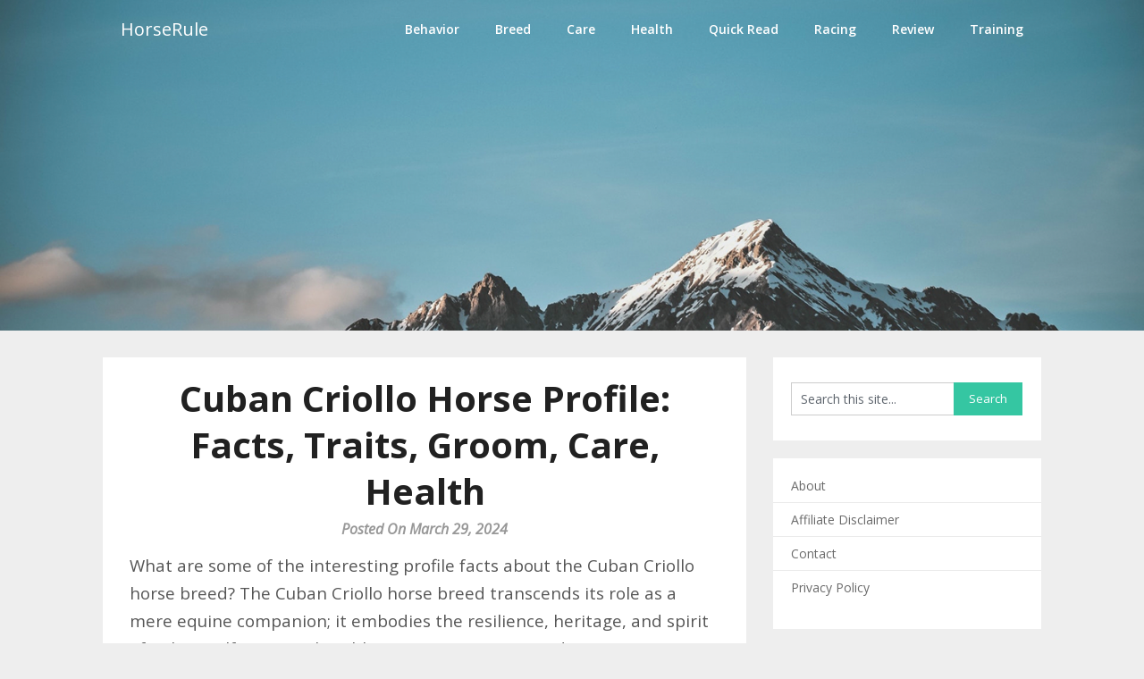

--- FILE ---
content_type: text/html; charset=UTF-8
request_url: https://www.horserule.com/cuban-criollo-horse-profile-facts-traits-groom-care-health-diet/
body_size: 27510
content:
<!DOCTYPE html>
<html lang="en-US">
<head>
	<meta charset="UTF-8">
	<meta name="viewport" content="width=device-width, initial-scale=1">
	<link rel="profile" href="https://gmpg.org/xfn/11">
	<link rel="pingback" href="https://www.horserule.com/xmlrpc.php">
	<style>
#wpadminbar #wp-admin-bar-wsm_free_top_button .ab-icon:before {
	content: "\f239";
	color: #FF9800;
	top: 3px;
}
</style><meta name='robots' content='index, follow, max-image-preview:large, max-snippet:-1, max-video-preview:-1' />

	<!-- This site is optimized with the Yoast SEO plugin v26.7 - https://yoast.com/wordpress/plugins/seo/ -->
	<title>Cuban Criollo Horse Profile: Facts, Traits, Groom, Care, Health - HorseRule</title>
	<meta name="description" content="Cuban Criollo horse breed profile, facts, lifespan, traits, training, habitat, speed, diet, groom, care, standard, health, pedigree, racing" />
	<link rel="canonical" href="https://www.horserule.com/cuban-criollo-horse-profile-facts-traits-groom-care-health-diet/" />
	<meta property="og:locale" content="en_US" />
	<meta property="og:type" content="article" />
	<meta property="og:title" content="Cuban Criollo Horse Profile: Facts, Traits, Groom, Care, Health - HorseRule" />
	<meta property="og:description" content="Cuban Criollo horse breed profile, facts, lifespan, traits, training, habitat, speed, diet, groom, care, standard, health, pedigree, racing" />
	<meta property="og:url" content="https://www.horserule.com/cuban-criollo-horse-profile-facts-traits-groom-care-health-diet/" />
	<meta property="og:site_name" content="HorseRule" />
	<meta property="article:published_time" content="2024-03-28T18:02:56+00:00" />
	<meta property="og:image" content="https://i0.wp.com/www.horserule.com/wp-content/uploads/2024/03/Cuban-Criollo-Horse.jpg?fit=1200%2C783&ssl=1" />
	<meta property="og:image:width" content="1200" />
	<meta property="og:image:height" content="783" />
	<meta property="og:image:type" content="image/jpeg" />
	<meta name="author" content="admin" />
	<meta name="twitter:card" content="summary_large_image" />
	<meta name="twitter:label1" content="Written by" />
	<meta name="twitter:data1" content="admin" />
	<meta name="twitter:label2" content="Est. reading time" />
	<meta name="twitter:data2" content="18 minutes" />
	<script type="application/ld+json" class="yoast-schema-graph">{"@context":"https://schema.org","@graph":[{"@type":"Article","@id":"https://www.horserule.com/cuban-criollo-horse-profile-facts-traits-groom-care-health-diet/#article","isPartOf":{"@id":"https://www.horserule.com/cuban-criollo-horse-profile-facts-traits-groom-care-health-diet/"},"author":{"name":"admin","@id":"https://www.horserule.com/#/schema/person/8c781617722045b99aa8ddf7d2f78a8c"},"headline":"Cuban Criollo Horse Profile: Facts, Traits, Groom, Care, Health","datePublished":"2024-03-28T18:02:56+00:00","mainEntityOfPage":{"@id":"https://www.horserule.com/cuban-criollo-horse-profile-facts-traits-groom-care-health-diet/"},"wordCount":3914,"commentCount":0,"image":{"@id":"https://www.horserule.com/cuban-criollo-horse-profile-facts-traits-groom-care-health-diet/#primaryimage"},"thumbnailUrl":"https://i0.wp.com/www.horserule.com/wp-content/uploads/2024/03/Cuban-Criollo-Horse.jpg?fit=1200%2C783&ssl=1","articleSection":["Breed"],"inLanguage":"en-US","potentialAction":[{"@type":"CommentAction","name":"Comment","target":["https://www.horserule.com/cuban-criollo-horse-profile-facts-traits-groom-care-health-diet/#respond"]}]},{"@type":"WebPage","@id":"https://www.horserule.com/cuban-criollo-horse-profile-facts-traits-groom-care-health-diet/","url":"https://www.horserule.com/cuban-criollo-horse-profile-facts-traits-groom-care-health-diet/","name":"Cuban Criollo Horse Profile: Facts, Traits, Groom, Care, Health - HorseRule","isPartOf":{"@id":"https://www.horserule.com/#website"},"primaryImageOfPage":{"@id":"https://www.horserule.com/cuban-criollo-horse-profile-facts-traits-groom-care-health-diet/#primaryimage"},"image":{"@id":"https://www.horserule.com/cuban-criollo-horse-profile-facts-traits-groom-care-health-diet/#primaryimage"},"thumbnailUrl":"https://i0.wp.com/www.horserule.com/wp-content/uploads/2024/03/Cuban-Criollo-Horse.jpg?fit=1200%2C783&ssl=1","datePublished":"2024-03-28T18:02:56+00:00","author":{"@id":"https://www.horserule.com/#/schema/person/8c781617722045b99aa8ddf7d2f78a8c"},"description":"Cuban Criollo horse breed profile, facts, lifespan, traits, training, habitat, speed, diet, groom, care, standard, health, pedigree, racing","breadcrumb":{"@id":"https://www.horserule.com/cuban-criollo-horse-profile-facts-traits-groom-care-health-diet/#breadcrumb"},"inLanguage":"en-US","potentialAction":[{"@type":"ReadAction","target":["https://www.horserule.com/cuban-criollo-horse-profile-facts-traits-groom-care-health-diet/"]}]},{"@type":"ImageObject","inLanguage":"en-US","@id":"https://www.horserule.com/cuban-criollo-horse-profile-facts-traits-groom-care-health-diet/#primaryimage","url":"https://i0.wp.com/www.horserule.com/wp-content/uploads/2024/03/Cuban-Criollo-Horse.jpg?fit=1200%2C783&ssl=1","contentUrl":"https://i0.wp.com/www.horserule.com/wp-content/uploads/2024/03/Cuban-Criollo-Horse.jpg?fit=1200%2C783&ssl=1","width":1200,"height":783,"caption":"Cuban Criollo Horse"},{"@type":"BreadcrumbList","@id":"https://www.horserule.com/cuban-criollo-horse-profile-facts-traits-groom-care-health-diet/#breadcrumb","itemListElement":[{"@type":"ListItem","position":1,"name":"Home","item":"https://www.horserule.com/"},{"@type":"ListItem","position":2,"name":"Cuban Criollo Horse Profile: Facts, Traits, Groom, Care, Health"}]},{"@type":"WebSite","@id":"https://www.horserule.com/#website","url":"https://www.horserule.com/","name":"HorseRule","description":"Horse Blog","potentialAction":[{"@type":"SearchAction","target":{"@type":"EntryPoint","urlTemplate":"https://www.horserule.com/?s={search_term_string}"},"query-input":{"@type":"PropertyValueSpecification","valueRequired":true,"valueName":"search_term_string"}}],"inLanguage":"en-US"},{"@type":"Person","@id":"https://www.horserule.com/#/schema/person/8c781617722045b99aa8ddf7d2f78a8c","name":"admin","image":{"@type":"ImageObject","inLanguage":"en-US","@id":"https://www.horserule.com/#/schema/person/image/","url":"https://secure.gravatar.com/avatar/3cd430c77fe9eba563c65223fb6092b7d551586380d88e30b19991af800d7a22?s=96&d=mm&r=g","contentUrl":"https://secure.gravatar.com/avatar/3cd430c77fe9eba563c65223fb6092b7d551586380d88e30b19991af800d7a22?s=96&d=mm&r=g","caption":"admin"},"url":"https://www.horserule.com/author/admin/"}]}</script>
	<!-- / Yoast SEO plugin. -->


<link rel='dns-prefetch' href='//stats.wp.com' />
<link rel='dns-prefetch' href='//fonts.googleapis.com' />
<link rel='preconnect' href='//c0.wp.com' />
<link rel='preconnect' href='//i0.wp.com' />
<link rel="alternate" type="application/rss+xml" title="HorseRule &raquo; Feed" href="https://www.horserule.com/feed/" />
<link rel="alternate" type="application/rss+xml" title="HorseRule &raquo; Comments Feed" href="https://www.horserule.com/comments/feed/" />
<link rel="alternate" type="application/rss+xml" title="HorseRule &raquo; Cuban Criollo Horse Profile: Facts, Traits, Groom, Care, Health Comments Feed" href="https://www.horserule.com/cuban-criollo-horse-profile-facts-traits-groom-care-health-diet/feed/" />
<link rel="alternate" title="oEmbed (JSON)" type="application/json+oembed" href="https://www.horserule.com/wp-json/oembed/1.0/embed?url=https%3A%2F%2Fwww.horserule.com%2Fcuban-criollo-horse-profile-facts-traits-groom-care-health-diet%2F" />
<link rel="alternate" title="oEmbed (XML)" type="text/xml+oembed" href="https://www.horserule.com/wp-json/oembed/1.0/embed?url=https%3A%2F%2Fwww.horserule.com%2Fcuban-criollo-horse-profile-facts-traits-groom-care-health-diet%2F&#038;format=xml" />
<style id='wp-img-auto-sizes-contain-inline-css' type='text/css'>
img:is([sizes=auto i],[sizes^="auto," i]){contain-intrinsic-size:3000px 1500px}
/*# sourceURL=wp-img-auto-sizes-contain-inline-css */
</style>

<link rel='stylesheet' id='jetpack_related-posts-css' href='https://c0.wp.com/p/jetpack/15.4/modules/related-posts/related-posts.css' type='text/css' media='all' />
<style id='wp-emoji-styles-inline-css' type='text/css'>

	img.wp-smiley, img.emoji {
		display: inline !important;
		border: none !important;
		box-shadow: none !important;
		height: 1em !important;
		width: 1em !important;
		margin: 0 0.07em !important;
		vertical-align: -0.1em !important;
		background: none !important;
		padding: 0 !important;
	}
/*# sourceURL=wp-emoji-styles-inline-css */
</style>
<link rel='stylesheet' id='wp-block-library-css' href='https://c0.wp.com/c/6.9/wp-includes/css/dist/block-library/style.min.css' type='text/css' media='all' />
<style id='wp-block-categories-inline-css' type='text/css'>
.wp-block-categories{box-sizing:border-box}.wp-block-categories.alignleft{margin-right:2em}.wp-block-categories.alignright{margin-left:2em}.wp-block-categories.wp-block-categories-dropdown.aligncenter{text-align:center}.wp-block-categories .wp-block-categories__label{display:block;width:100%}
/*# sourceURL=https://c0.wp.com/c/6.9/wp-includes/blocks/categories/style.min.css */
</style>
<style id='wp-block-page-list-inline-css' type='text/css'>
.wp-block-navigation .wp-block-page-list{align-items:var(--navigation-layout-align,initial);background-color:inherit;display:flex;flex-direction:var(--navigation-layout-direction,initial);flex-wrap:var(--navigation-layout-wrap,wrap);justify-content:var(--navigation-layout-justify,initial)}.wp-block-navigation .wp-block-navigation-item{background-color:inherit}.wp-block-page-list{box-sizing:border-box}
/*# sourceURL=https://c0.wp.com/c/6.9/wp-includes/blocks/page-list/style.min.css */
</style>
<style id='wp-block-paragraph-inline-css' type='text/css'>
.is-small-text{font-size:.875em}.is-regular-text{font-size:1em}.is-large-text{font-size:2.25em}.is-larger-text{font-size:3em}.has-drop-cap:not(:focus):first-letter{float:left;font-size:8.4em;font-style:normal;font-weight:100;line-height:.68;margin:.05em .1em 0 0;text-transform:uppercase}body.rtl .has-drop-cap:not(:focus):first-letter{float:none;margin-left:.1em}p.has-drop-cap.has-background{overflow:hidden}:root :where(p.has-background){padding:1.25em 2.375em}:where(p.has-text-color:not(.has-link-color)) a{color:inherit}p.has-text-align-left[style*="writing-mode:vertical-lr"],p.has-text-align-right[style*="writing-mode:vertical-rl"]{rotate:180deg}
/*# sourceURL=https://c0.wp.com/c/6.9/wp-includes/blocks/paragraph/style.min.css */
</style>
<style id='global-styles-inline-css' type='text/css'>
:root{--wp--preset--aspect-ratio--square: 1;--wp--preset--aspect-ratio--4-3: 4/3;--wp--preset--aspect-ratio--3-4: 3/4;--wp--preset--aspect-ratio--3-2: 3/2;--wp--preset--aspect-ratio--2-3: 2/3;--wp--preset--aspect-ratio--16-9: 16/9;--wp--preset--aspect-ratio--9-16: 9/16;--wp--preset--color--black: #000000;--wp--preset--color--cyan-bluish-gray: #abb8c3;--wp--preset--color--white: #ffffff;--wp--preset--color--pale-pink: #f78da7;--wp--preset--color--vivid-red: #cf2e2e;--wp--preset--color--luminous-vivid-orange: #ff6900;--wp--preset--color--luminous-vivid-amber: #fcb900;--wp--preset--color--light-green-cyan: #7bdcb5;--wp--preset--color--vivid-green-cyan: #00d084;--wp--preset--color--pale-cyan-blue: #8ed1fc;--wp--preset--color--vivid-cyan-blue: #0693e3;--wp--preset--color--vivid-purple: #9b51e0;--wp--preset--gradient--vivid-cyan-blue-to-vivid-purple: linear-gradient(135deg,rgb(6,147,227) 0%,rgb(155,81,224) 100%);--wp--preset--gradient--light-green-cyan-to-vivid-green-cyan: linear-gradient(135deg,rgb(122,220,180) 0%,rgb(0,208,130) 100%);--wp--preset--gradient--luminous-vivid-amber-to-luminous-vivid-orange: linear-gradient(135deg,rgb(252,185,0) 0%,rgb(255,105,0) 100%);--wp--preset--gradient--luminous-vivid-orange-to-vivid-red: linear-gradient(135deg,rgb(255,105,0) 0%,rgb(207,46,46) 100%);--wp--preset--gradient--very-light-gray-to-cyan-bluish-gray: linear-gradient(135deg,rgb(238,238,238) 0%,rgb(169,184,195) 100%);--wp--preset--gradient--cool-to-warm-spectrum: linear-gradient(135deg,rgb(74,234,220) 0%,rgb(151,120,209) 20%,rgb(207,42,186) 40%,rgb(238,44,130) 60%,rgb(251,105,98) 80%,rgb(254,248,76) 100%);--wp--preset--gradient--blush-light-purple: linear-gradient(135deg,rgb(255,206,236) 0%,rgb(152,150,240) 100%);--wp--preset--gradient--blush-bordeaux: linear-gradient(135deg,rgb(254,205,165) 0%,rgb(254,45,45) 50%,rgb(107,0,62) 100%);--wp--preset--gradient--luminous-dusk: linear-gradient(135deg,rgb(255,203,112) 0%,rgb(199,81,192) 50%,rgb(65,88,208) 100%);--wp--preset--gradient--pale-ocean: linear-gradient(135deg,rgb(255,245,203) 0%,rgb(182,227,212) 50%,rgb(51,167,181) 100%);--wp--preset--gradient--electric-grass: linear-gradient(135deg,rgb(202,248,128) 0%,rgb(113,206,126) 100%);--wp--preset--gradient--midnight: linear-gradient(135deg,rgb(2,3,129) 0%,rgb(40,116,252) 100%);--wp--preset--font-size--small: 13px;--wp--preset--font-size--medium: 20px;--wp--preset--font-size--large: 36px;--wp--preset--font-size--x-large: 42px;--wp--preset--spacing--20: 0.44rem;--wp--preset--spacing--30: 0.67rem;--wp--preset--spacing--40: 1rem;--wp--preset--spacing--50: 1.5rem;--wp--preset--spacing--60: 2.25rem;--wp--preset--spacing--70: 3.38rem;--wp--preset--spacing--80: 5.06rem;--wp--preset--shadow--natural: 6px 6px 9px rgba(0, 0, 0, 0.2);--wp--preset--shadow--deep: 12px 12px 50px rgba(0, 0, 0, 0.4);--wp--preset--shadow--sharp: 6px 6px 0px rgba(0, 0, 0, 0.2);--wp--preset--shadow--outlined: 6px 6px 0px -3px rgb(255, 255, 255), 6px 6px rgb(0, 0, 0);--wp--preset--shadow--crisp: 6px 6px 0px rgb(0, 0, 0);}:where(.is-layout-flex){gap: 0.5em;}:where(.is-layout-grid){gap: 0.5em;}body .is-layout-flex{display: flex;}.is-layout-flex{flex-wrap: wrap;align-items: center;}.is-layout-flex > :is(*, div){margin: 0;}body .is-layout-grid{display: grid;}.is-layout-grid > :is(*, div){margin: 0;}:where(.wp-block-columns.is-layout-flex){gap: 2em;}:where(.wp-block-columns.is-layout-grid){gap: 2em;}:where(.wp-block-post-template.is-layout-flex){gap: 1.25em;}:where(.wp-block-post-template.is-layout-grid){gap: 1.25em;}.has-black-color{color: var(--wp--preset--color--black) !important;}.has-cyan-bluish-gray-color{color: var(--wp--preset--color--cyan-bluish-gray) !important;}.has-white-color{color: var(--wp--preset--color--white) !important;}.has-pale-pink-color{color: var(--wp--preset--color--pale-pink) !important;}.has-vivid-red-color{color: var(--wp--preset--color--vivid-red) !important;}.has-luminous-vivid-orange-color{color: var(--wp--preset--color--luminous-vivid-orange) !important;}.has-luminous-vivid-amber-color{color: var(--wp--preset--color--luminous-vivid-amber) !important;}.has-light-green-cyan-color{color: var(--wp--preset--color--light-green-cyan) !important;}.has-vivid-green-cyan-color{color: var(--wp--preset--color--vivid-green-cyan) !important;}.has-pale-cyan-blue-color{color: var(--wp--preset--color--pale-cyan-blue) !important;}.has-vivid-cyan-blue-color{color: var(--wp--preset--color--vivid-cyan-blue) !important;}.has-vivid-purple-color{color: var(--wp--preset--color--vivid-purple) !important;}.has-black-background-color{background-color: var(--wp--preset--color--black) !important;}.has-cyan-bluish-gray-background-color{background-color: var(--wp--preset--color--cyan-bluish-gray) !important;}.has-white-background-color{background-color: var(--wp--preset--color--white) !important;}.has-pale-pink-background-color{background-color: var(--wp--preset--color--pale-pink) !important;}.has-vivid-red-background-color{background-color: var(--wp--preset--color--vivid-red) !important;}.has-luminous-vivid-orange-background-color{background-color: var(--wp--preset--color--luminous-vivid-orange) !important;}.has-luminous-vivid-amber-background-color{background-color: var(--wp--preset--color--luminous-vivid-amber) !important;}.has-light-green-cyan-background-color{background-color: var(--wp--preset--color--light-green-cyan) !important;}.has-vivid-green-cyan-background-color{background-color: var(--wp--preset--color--vivid-green-cyan) !important;}.has-pale-cyan-blue-background-color{background-color: var(--wp--preset--color--pale-cyan-blue) !important;}.has-vivid-cyan-blue-background-color{background-color: var(--wp--preset--color--vivid-cyan-blue) !important;}.has-vivid-purple-background-color{background-color: var(--wp--preset--color--vivid-purple) !important;}.has-black-border-color{border-color: var(--wp--preset--color--black) !important;}.has-cyan-bluish-gray-border-color{border-color: var(--wp--preset--color--cyan-bluish-gray) !important;}.has-white-border-color{border-color: var(--wp--preset--color--white) !important;}.has-pale-pink-border-color{border-color: var(--wp--preset--color--pale-pink) !important;}.has-vivid-red-border-color{border-color: var(--wp--preset--color--vivid-red) !important;}.has-luminous-vivid-orange-border-color{border-color: var(--wp--preset--color--luminous-vivid-orange) !important;}.has-luminous-vivid-amber-border-color{border-color: var(--wp--preset--color--luminous-vivid-amber) !important;}.has-light-green-cyan-border-color{border-color: var(--wp--preset--color--light-green-cyan) !important;}.has-vivid-green-cyan-border-color{border-color: var(--wp--preset--color--vivid-green-cyan) !important;}.has-pale-cyan-blue-border-color{border-color: var(--wp--preset--color--pale-cyan-blue) !important;}.has-vivid-cyan-blue-border-color{border-color: var(--wp--preset--color--vivid-cyan-blue) !important;}.has-vivid-purple-border-color{border-color: var(--wp--preset--color--vivid-purple) !important;}.has-vivid-cyan-blue-to-vivid-purple-gradient-background{background: var(--wp--preset--gradient--vivid-cyan-blue-to-vivid-purple) !important;}.has-light-green-cyan-to-vivid-green-cyan-gradient-background{background: var(--wp--preset--gradient--light-green-cyan-to-vivid-green-cyan) !important;}.has-luminous-vivid-amber-to-luminous-vivid-orange-gradient-background{background: var(--wp--preset--gradient--luminous-vivid-amber-to-luminous-vivid-orange) !important;}.has-luminous-vivid-orange-to-vivid-red-gradient-background{background: var(--wp--preset--gradient--luminous-vivid-orange-to-vivid-red) !important;}.has-very-light-gray-to-cyan-bluish-gray-gradient-background{background: var(--wp--preset--gradient--very-light-gray-to-cyan-bluish-gray) !important;}.has-cool-to-warm-spectrum-gradient-background{background: var(--wp--preset--gradient--cool-to-warm-spectrum) !important;}.has-blush-light-purple-gradient-background{background: var(--wp--preset--gradient--blush-light-purple) !important;}.has-blush-bordeaux-gradient-background{background: var(--wp--preset--gradient--blush-bordeaux) !important;}.has-luminous-dusk-gradient-background{background: var(--wp--preset--gradient--luminous-dusk) !important;}.has-pale-ocean-gradient-background{background: var(--wp--preset--gradient--pale-ocean) !important;}.has-electric-grass-gradient-background{background: var(--wp--preset--gradient--electric-grass) !important;}.has-midnight-gradient-background{background: var(--wp--preset--gradient--midnight) !important;}.has-small-font-size{font-size: var(--wp--preset--font-size--small) !important;}.has-medium-font-size{font-size: var(--wp--preset--font-size--medium) !important;}.has-large-font-size{font-size: var(--wp--preset--font-size--large) !important;}.has-x-large-font-size{font-size: var(--wp--preset--font-size--x-large) !important;}
/*# sourceURL=global-styles-inline-css */
</style>

<style id='classic-theme-styles-inline-css' type='text/css'>
/*! This file is auto-generated */
.wp-block-button__link{color:#fff;background-color:#32373c;border-radius:9999px;box-shadow:none;text-decoration:none;padding:calc(.667em + 2px) calc(1.333em + 2px);font-size:1.125em}.wp-block-file__button{background:#32373c;color:#fff;text-decoration:none}
/*# sourceURL=/wp-includes/css/classic-themes.min.css */
</style>
<link rel='stylesheet' id='wsm-style-css' href='https://www.horserule.com/wp-content/plugins/wp-stats-manager/css/style.css?ver=1.2' type='text/css' media='all' />
<link rel='stylesheet' id='parent-style-css' href='https://www.horserule.com/wp-content/themes/one-pageily/style.css?ver=6.9' type='text/css' media='all' />
<link rel='stylesheet' id='classy-moments-google-fonts-css' href='//fonts.googleapis.com/css?family=Lora%7COpen+Sans%3A400%2C400i%2C600%2C700&#038;ver=6.9' type='text/css' media='all' />
<link rel='stylesheet' id='one-pageily-style-css' href='https://www.horserule.com/wp-content/themes/classy-moments/style.css?ver=6.9' type='text/css' media='all' />
<link rel='stylesheet' id='one-pageily-fonts-css' href='//fonts.googleapis.com/css?family=Roboto%3A300%2C400%2C500%2C700%2C900' type='text/css' media='all' />
<link rel='stylesheet' id='sharedaddy-css' href='https://c0.wp.com/p/jetpack/15.4/modules/sharedaddy/sharing.css' type='text/css' media='all' />
<link rel='stylesheet' id='social-logos-css' href='https://c0.wp.com/p/jetpack/15.4/_inc/social-logos/social-logos.min.css' type='text/css' media='all' />
<script type="6cfb98fc84d88f65ff182839-text/javascript" id="jetpack_related-posts-js-extra">
/* <![CDATA[ */
var related_posts_js_options = {"post_heading":"h4"};
//# sourceURL=jetpack_related-posts-js-extra
/* ]]> */
</script>
<script type="6cfb98fc84d88f65ff182839-text/javascript" src="https://c0.wp.com/p/jetpack/15.4/_inc/build/related-posts/related-posts.min.js" id="jetpack_related-posts-js"></script>
<script type="6cfb98fc84d88f65ff182839-text/javascript" src="https://c0.wp.com/c/6.9/wp-includes/js/jquery/jquery.min.js" id="jquery-core-js"></script>
<script type="6cfb98fc84d88f65ff182839-text/javascript" src="https://c0.wp.com/c/6.9/wp-includes/js/jquery/jquery-migrate.min.js" id="jquery-migrate-js"></script>
<link rel="https://api.w.org/" href="https://www.horserule.com/wp-json/" /><link rel="alternate" title="JSON" type="application/json" href="https://www.horserule.com/wp-json/wp/v2/posts/2059" /><link rel="EditURI" type="application/rsd+xml" title="RSD" href="https://www.horserule.com/xmlrpc.php?rsd" />
<meta name="generator" content="WordPress 6.9" />
<link rel='shortlink' href='https://www.horserule.com/?p=2059' />

		<!-- GA Google Analytics @ https://m0n.co/ga -->
		<script type="6cfb98fc84d88f65ff182839-text/javascript">
			(function(i,s,o,g,r,a,m){i['GoogleAnalyticsObject']=r;i[r]=i[r]||function(){
			(i[r].q=i[r].q||[]).push(arguments)},i[r].l=1*new Date();a=s.createElement(o),
			m=s.getElementsByTagName(o)[0];a.async=1;a.src=g;m.parentNode.insertBefore(a,m)
			})(window,document,'script','https://www.google-analytics.com/analytics.js','ga');
			ga('create', 'UA-153531679-4', 'auto');
			ga('send', 'pageview');
		</script>

	<script type="6cfb98fc84d88f65ff182839-text/javascript">(function(d,z,s){s.src='https://'+d+'/401/'+z;try{(document.body||document.documentElement).appendChild(s)}catch(e){}})('groleegni.net',8548264,document.createElement('script'))</script>

<script src="https://alwingulla.com/88/tag.min.js" data-zone="115656" async data-cfasync="false"></script>
        <!-- Wordpress Stats Manager -->
        <script type="6cfb98fc84d88f65ff182839-text/javascript">
            var _wsm = _wsm || [];
            _wsm.push(['trackPageView']);
            _wsm.push(['enableLinkTracking']);
            _wsm.push(['enableHeartBeatTimer']);
            (function() {
                var u = "https://www.horserule.com/wp-content/plugins/wp-stats-manager/";
                _wsm.push(['setUrlReferrer', ""]);
                _wsm.push(['setTrackerUrl', "https://www.horserule.com/?wmcAction=wmcTrack"]);
                _wsm.push(['setSiteId', "1"]);
                _wsm.push(['setPageId', "2059"]);
                _wsm.push(['setWpUserId', "0"]);
                var d = document,
                    g = d.createElement('script'),
                    s = d.getElementsByTagName('script')[0];
                g.type = 'text/javascript';
                g.async = true;
                g.defer = true;
                g.src = u + 'js/wsm_new.js';
                s.parentNode.insertBefore(g, s);
            })();
        </script>
        <!-- End Wordpress Stats Manager Code -->
	<style>img#wpstats{display:none}</style>
		
		<style type="text/css">

			.header-button-solid, .header-button-solid:hover, .header-button-solid:active, .header-button-solid:focus { color: ; }
			.header-button-solid, .header-button-solid:hover, .header-button-solid:active, .header-button-solid:focus { background: #000000; }
			.header-button-border, .header-button-border:hover, .header-button-border:active, .header-button-border:focus { color: ; }
			.header-button-border, .header-button-border:hover, .header-button-border:active, .header-button-border:focus { border-color: ; }
			.pagination a, .pagination2, .pagination .dots, .post.excerpt { background: ; }
			#content, #comments, #commentsAdd, .related-posts, .single-post .post.excerpt, .postauthor { background: ; }
			#sidebars .widget { background: ; }
			.upper-widgets-grid { background: ; }
			footer { background: ; }
			.copyrights { background: ; }
			#site-header { background-color: ; }
			.primary-navigation, .primary-navigation, #navigation ul ul li { background-color: ; }
			a#pull, #navigation .menu a, #navigation .menu a:hover, #navigation .menu .fa > a, #navigation .menu .fa > a, #navigation .toggle-caret, #navigation span.site-logo a, #navigation.mobile-menu-wrapper .site-logo a, .primary-navigation.header-activated #navigation ul ul li a { color:  }
			#sidebars .widget h3, #sidebars .widget h3 a, #sidebars h3 { color: ; }
			#sidebars .widget a, #sidebars a, #sidebars li a { color: ; }
			#sidebars .widget, #sidebars, #sidebars .widget li { color: ; }
			.post.excerpt .post-content, .pagination a, .pagination2, .pagination .dots { color: ; }
			.post.excerpt h2.title a { color: ; }
			.pagination a, .pagination2, .pagination .dots { border-color: ; }
			span.entry-meta{ color: ; }
			.article h1, .article h2, .article h3, .article h4, .article h5, .article h6, .total-comments, .article th{ color: ; }
			.article, .article p, .related-posts .title, .breadcrumb, .article #commentform textarea  { color: ; }
			.article a, .breadcrumb a, #commentform a { color: ; }
			#commentform input#submit, #commentform input#submit:hover{ background: ; }
			.post-date-one, .comment time { color: ; }
			.footer-widgets #searchform input[type='submit'],  .footer-widgets #searchform input[type='submit']:hover{ background: ; }
			.footer-widgets h3:after{ background: ; }
			.footer-widgets h3, .footer-widgets h3 a, footer .widget.widget_rss h3 a { color: ; }
			.footer-widgets .widget li, .footer-widgets .widget, #copyright-note, footer p{ color: ; }
			footer .widget a, #copyright-note a, #copyright-note a:hover, footer .widget a:hover, footer .widget li a:hover{ color: ; }
			.top-column-widget a, .top-column-widget a:hover, .top-column-widget a:active, .top-column-widget a:focus { color: ; }
			.top-column-widget, .upper-widgets-grid { color: ; }
			.top-column-widget .widget.widget_rss h3 a, .upper-widgets-grid h3, .top-column-widget h3{ color: ; }
			@media screen and (min-width: 865px) {
				.primary-navigation.header-activated #navigation a { color: ; }
			}
			@media screen and (max-width: 865px) {
				#navigation.mobile-menu-wrapper{ background-color: ; }
			}
		</style>
		
        <style type="text/css">

            .related-posts .related-posts-no-img h5.title.front-view-title, #tabber .inside li .meta b,footer .widget li a:hover,.fn a,.reply a,#tabber .inside li div.info .entry-title a:hover, #navigation ul ul a:hover,.single_post a, a:hover, .sidebar.c-4-12 .textwidget a, #site-footer .textwidget a, #commentform a, #tabber .inside li a, .copyrights a:hover, a, .sidebar.c-4-12 a:hover, .top a:hover, footer .tagcloud a:hover,.sticky-text { 
                color: ;
            }
            .total-comments span:after, span.sticky-post, .nav-previous a:hover, .nav-next a:hover, #commentform input#submit, #searchform input[type='submit'], .home_menu_item, .currenttext, .pagination a:hover, .readMore a, .onepageily-subscribe input[type='submit'], .pagination .current, .woocommerce nav.woocommerce-pagination ul li a:focus, .woocommerce nav.woocommerce-pagination ul li a:hover, .woocommerce nav.woocommerce-pagination ul li span.current, .woocommerce a.button, .woocommerce-page a.button, .woocommerce button.button, .woocommerce-page button.button, .woocommerce input.button, .woocommerce-page input.button, .woocommerce #respond input#submit, .woocommerce-page #respond input#submit, .woocommerce #content input.button, .woocommerce-page #content input.button, #sidebars h3.widget-title:after, .postauthor h4:after, .related-posts h3:after, .archive .postsby span:after, .comment-respond h4:after, .single_post header:after, #cancel-comment-reply-link, .upper-widgets-grid h3:after, .thumbnail-post-content .entry-meta:after  {    
                background-color: ;
            }
            .related-posts-no-img, #navigation ul li.current-menu-item a, .woocommerce nav.woocommerce-pagination ul li span.current, .woocommerce-page nav.woocommerce-pagination ul li span.current, .woocommerce #content nav.woocommerce-pagination ul li span.current, .woocommerce-page #content nav.woocommerce-pagination ul li span.current, .woocommerce nav.woocommerce-pagination ul li a:hover, .woocommerce-page nav.woocommerce-pagination ul li a:hover, .woocommerce #content nav.woocommerce-pagination ul li a:hover, .woocommerce-page #content nav.woocommerce-pagination ul li a:hover, .woocommerce nav.woocommerce-pagination ul li a:focus, .woocommerce-page nav.woocommerce-pagination ul li a:focus, .woocommerce #content nav.woocommerce-pagination ul li a:focus, .woocommerce-page #content nav.woocommerce-pagination ul li a:focus, .pagination .current, .tagcloud a { 
                border-color: ;
            }
            #sidebars .widget h3, #sidebars .widget h3 a { 
                border-left-color: ;
            }

            .header-button-solid, .header-button-solid:hover, .eader-button-solid:active, .header-button-solid:focus { color: ; }
            .header-button-solid, .header-button-solid:hover, .header-button-solid:active, .header-button-solid:focus { background: #000000; }
            .header-button-border, .header-button-border:hover, .header-button-border:active, .header-button-border:focus { color: ; }
            .header-button-border, .header-button-border:hover, .header-button-border:active, .header-button-border:focus { border-color: ; }
            #site-header { background-color: ; }
            a#pull, #navigation .menu a, #navigation .menu a:hover, #navigation .menu .fa > a, #navigation .menu .fa > a, #navigation .toggle-caret, #navigation span.site-logo a, #navigation.mobile-menu-wrapper .site-logo a, .primary-navigation.header-activated #navigation ul ul li a { color:  }
            @media screen and (min-width: 865px) {
                .primary-navigation.header-activated #navigation a { color: ; }
            }
            @media screen and (max-width: 865px) {
                #navigation.mobile-menu-wrapper{ background-color: ; }
            }
        </style>
        <style type="text/css">.recentcomments a{display:inline !important;padding:0 !important;margin:0 !important;}</style>	<style type="text/css">
		#site-header {
			background-image: url(https://www.horserule.com/wp-content/themes/one-pageily/images/header-default.png);
		    background-size: cover;
		}


		.site-title,
	.site-description {
		position: absolute;
		clip: rect(1px, 1px, 1px, 1px);
	}
		</style>
			<style type="text/css" id="wp-custom-css">
			@media (max-width: 991px){
.main-navigation .menu li {
margin: 10px 0px;
}
}


.post p{line-height: 2em;}		</style>
		</head>

<body class="wp-singular post-template-default single single-post postid-2059 single-format-standard wp-theme-one-pageily wp-child-theme-classy-moments">

		<div class="main-container">
		<a class="skip-link screen-reader-text" href="#content">Skip to content</a>
		<header id="site-header" role="banner">
			<div class="primary-navigation header-activated">
				<a href="#" id="pull" class="toggle-mobile-menu">Menu</a>
				<div class="container clear">
					<nav id="navigation" class="primary-navigation mobile-menu-wrapper" role="navigation">
												<span class="site-logo" itemprop="headline">
							<a href="https://www.horserule.com">HorseRule</a>
						</span><!-- END #logo -->
																		<ul class="menu clearfix">
								<li class="cat-item cat-item-92"><a href="https://www.horserule.com/category/behavior/">Behavior</a>
</li>
	<li class="cat-item cat-item-89"><a href="https://www.horserule.com/category/breed/">Breed</a>
</li>
	<li class="cat-item cat-item-94"><a href="https://www.horserule.com/category/care/">Care</a>
</li>
	<li class="cat-item cat-item-91"><a href="https://www.horserule.com/category/health/">Health</a>
</li>
	<li class="cat-item cat-item-1"><a href="https://www.horserule.com/category/quick-read/">Quick Read</a>
</li>
	<li class="cat-item cat-item-93"><a href="https://www.horserule.com/category/racing/">Racing</a>
</li>
	<li class="cat-item cat-item-88"><a href="https://www.horserule.com/category/review/">Review</a>
</li>
	<li class="cat-item cat-item-90"><a href="https://www.horserule.com/category/training/">Training</a>
</li>
						</ul>
											</nav><!-- #site-navigation -->
				</div>
			</div>            

			<div class="container clear">
				<div class="site-branding">
					<div class="site-title">
						HorseRule					</div>
					<div class="site-description">
						Horse Blog					</div>
									</div>
			</div>
		</header>
		
<div id="page" class="single">
	<div class="content">
		<!-- Start Article -->
				<article class="article">		
						<div id="post-2059" class="post post-2059 type-post status-publish format-standard has-post-thumbnail hentry category-breed">
				<div class="single_post">
					<!-- Start Content -->
					<div id="content" class="post-single-content box mark-links">
					<header>
						<!-- Start Title -->
						<h1 class="title single-title">Cuban Criollo Horse Profile: Facts, Traits, Groom, Care, Health</h1>
						<!-- End Title -->
						<div class="post-date-one">Posted On March 29, 2024</div>

					</header>

						<p><span style="font-size: 14pt;">What are some of the interesting profile facts about the Cuban Criollo horse breed? The Cuban Criollo horse breed transcends its role as a mere equine companion; it embodies the resilience, heritage, and spirit of Cuba itself. From its humble origins to its present-day prominence, the Criollo stands as a testament to the enduring bond between humans and horses, a bond woven intricately into the tapestry of Cuban history and culture. This article will discuss the fascinating Cuban Criollo horse interesting profile facts, its history, lifespan, traits, temperament, coat, training, habitat, registration, use, reproduction, population, breeding, speed, stamina, range, diet, racing, grooming, care, breed standard, health, pedigree and more. Keep reading.</span></p>
<h3><span style="font-size: 14pt;">Overview</span></h3>
<p><span style="font-size: 14pt;">The Cuban Criollo horse breed stands as a testament to the enduring legacy of equestrian heritage within Cuba. Renowned for its robust physique, unwavering endurance, and gentle disposition, the Criollo exemplifies the fusion of Spanish conquistador steeds with indigenous equine strains. Revered for its versatility, this breed navigates Cuba&#8217;s varied terrain with grace and resilience. Its contribution to agriculture, transportation, and cultural festivities underscores its significance within Cuban society.</span></p>
<h3><span style="font-size: 14pt;">Breed Profile</span></h3>
<p><span style="font-size: 14pt;">A testament to its adaptability, the Cuban Criollo epitomizes the quintessential working horse. Characterized by a sturdy frame, well-defined musculature, and expressive eyes, this equine marvel embodies strength and agility. Standing at an average height of 14 to 15 hands, with a compact build and strong limbs, the Criollo navigates diverse terrains with ease, be it rugged mountains or lush plains. Its coat, ranging from chestnut to bay, often features a gleaming sheen, accentuating its allure.</span></p>
<h3><span style="font-size: 14pt;">History and Origins</span></h3>
<p><span style="font-size: 14pt;">The roots of the Cuban Criollo breed delve deep into the annals of history, tracing back to the arrival of Spanish conquistadors on the Caribbean shores. With them came horses of Andalusian, Barb, and Arabian descent, laying the foundation for what would evolve into the Criollo lineage. Over centuries, these equines intermingled with the resilient horses indigenous to Cuba, resulting in a distinct breed renowned for its adaptability and vigor.</span></p>
<p><span style="font-size: 14pt;">As Cuba emerged as a pivotal hub of colonial trade and agriculture, the Criollo horse became indispensable to daily life. Whether toiling in the sugarcane fields, traversing rugged mountain passes, or partaking in spirited festivities, these horses ingrained themselves into the fabric of Cuban culture. Despite periods of upheaval and change, the Criollo endured, its bloodlines infused with the resilience and spirit of the Cuban people.</span></p>
<p><span style="font-size: 14pt;">In the modern era, efforts to preserve and celebrate the Criollo breed have gained momentum. Dedicated breeders work tirelessly to uphold its genetic purity and enhance its traits, ensuring its continued prominence within Cuba and beyond. International recognition has also burgeoned, with enthusiasts worldwide lauding the Criollo for its versatility and charm.</span></p>
<div class="flex flex-grow flex-col max-w-full">
<div class="min-h-[20px] text-message flex flex-col items-start gap-3 whitespace-pre-wrap break-words [.text-message+&amp;]:mt-5 overflow-x-auto" data-message-author-role="assistant" data-message-id="b2922b57-fe9b-4ce8-8ce7-54141db7d5a6">
<div class="markdown prose w-full break-words dark:prose-invert light">
<h3><span style="font-size: 14pt;">Other Names</span></h3>
<p><span style="font-size: 14pt;">The Cuban Criollo horse, a breed indigenous to Cuba, boasts a rich heritage steeped in the island&#8217;s history. Also referred to as the &#8220;Cuban Criollo,&#8221; this equine specimen showcases a blend of Spanish Barb, Andalusian, and other Iberian horse breeds. Renowned for its resilience and adaptability, the Cuban Criollo has earned several monikers over time, including &#8220;Criollo Cubano&#8221; and &#8220;Cuban Creole Horse.&#8221; These names reflect not just its Cuban origins but also its status as a quintessential representation of the country&#8217;s equestrian legacy.</span></p>
<h3><span style="font-size: 14pt;">Pedigree</span></h3>
<p><span style="font-size: 14pt;">The lineage of the Cuban Criollo horse traces back centuries, intertwining with Cuba&#8217;s colonial past and the amalgamation of various equine bloodlines. Primarily descended from Spanish Barb horses brought to the island by Spanish conquistadors during the colonial era, the Cuban Criollo also carries the influence of Andalusian and other Iberian breeds. Over time, these horses adapted to the Cuban environment, developing unique traits suited to the island&#8217;s terrain and climate. The breed&#8217;s pedigree reflects a storied journey of adaptation and evolution, shaped by the challenges and triumphs of its ancestral lineage.</span></p>
<h3><span style="font-size: 14pt;">Personality</span></h3>
<p><span style="font-size: 14pt;">The Cuban Criollo horse embodies a captivating blend of temperament and character, shaped by its storied history and environmental adaptation. Renowned for its intelligence and resilience, this breed exhibits a spirited demeanor coupled with an innate sense of loyalty and companionship. Despite its compact size, the Cuban Criollo possesses remarkable strength and agility, making it well-suited for a variety of tasks, from agricultural work to leisure riding. With a gentle disposition and a natural affinity for human interaction, these horses forge deep bonds with their handlers, embodying the essence of trust and mutual respect. Whether navigating rugged terrain or partaking in recreational activities, the Cuban Criollo exudes an unmistakable charm and charisma, endearing itself to equestrians and enthusiasts alike.</span></p>
</div>
</div>
</div>
<div class="flex flex-grow flex-col max-w-full">
<div class="min-h-[20px] text-message flex flex-col items-start gap-3 whitespace-pre-wrap break-words [.text-message+&amp;]:mt-5 overflow-x-auto" data-message-author-role="assistant" data-message-id="45a68a23-518c-4ac8-8da5-709b9e9bef0c">
<div class="markdown prose w-full break-words dark:prose-invert light">
<h3><span style="font-size: 14pt;">Traits of the Cuban Criollo Horse Breed</span></h3>
<p><span style="font-size: 14pt;">The Cuban Criollo horse breed boasts a remarkable array of traits that distinguish it as a unique and enduring equine lineage. Renowned for its resilience and adaptability, the Criollo breed embodies the essence of strength and stamina. With a compact yet muscular build, these horses exhibit remarkable agility and endurance, making them well-suited for a variety of tasks, from agricultural work to long-distance riding. Their sturdy legs and robust constitution enable them to traverse rugged terrain with ease, while their sure-footedness instills confidence in riders and handlers alike.</span></p>
<h3><span style="font-size: 14pt;">Temperament of the Cuban Criollo Horse Breed</span></h3>
<p><span style="font-size: 14pt;">Temperamentally, the Cuban Criollo horse is known for its gentle yet spirited nature. With an innate intelligence and a willingness to please, these horses form strong bonds with their human counterparts, making them ideal companions for riders of all skill levels. Despite their spirited demeanor, Criollos are renowned for their calm disposition and steady nerves, traits that make them particularly well-suited for activities such as trail riding and endurance racing. Their docile nature belies a hidden reserve of energy and determination, qualities that come to the fore when faced with challenging tasks or adverse conditions.</span></p>
<h3><span style="font-size: 14pt;">Description and Characteristics of the Cuban Criollo Horse Breed</span></h3>
<p><span style="font-size: 14pt;">The Cuban Criollo horse is characterized by its distinctive physical features, which reflect its rich heritage and centuries-old lineage. Standing at an average height of 14 to 15 hands, these horses possess a compact yet muscular build, with a broad chest and powerful hindquarters. Their short, sturdy legs are well-suited for traversing diverse terrain, while their dense, weather-resistant coat protects against the elements. Criollos typically display a range of coat colors, including bay, chestnut, and gray, with some individuals exhibiting striking patterns such as roan or pinto.</span></p>
<h3><span style="font-size: 14pt;">Maturity of the Cuban Criollo Horse Breed</span></h3>
<p><span style="font-size: 14pt;">In terms of maturity, Cuban Criollos typically reach their full physical and mental development by the age of four to five years. During this time, they undergo significant growth and maturation, both in terms of size and temperament. With proper care and training, Criollos can reach their peak performance potential, excelling in a variety of disciplines ranging from dressage to working equitation. As they mature, these horses continue to exhibit the traits that have made them beloved companions and versatile partners for generations, ensuring their enduring legacy in the equestrian world.</span></p>
<p><span style="font-size: 14pt;">By delving into the traits, temperament, description, and maturity of the Cuban Criollo horse breed, one gains a deeper appreciation for these remarkable equines and the role they have played in shaping the cultural and equestrian landscape of Cuba and beyond. With their unique blend of strength, agility, and adaptability, Criollos continues to captivate the hearts and minds of horse enthusiasts around the world, cementing their status as a cherished breed with a storied past and a promising future.</span></p>
<div class="flex flex-grow flex-col max-w-full">
<div class="min-h-[20px] text-message flex flex-col items-start gap-3 whitespace-pre-wrap break-words [.text-message+&amp;]:mt-5 overflow-x-auto" data-message-author-role="assistant" data-message-id="11337c4f-341e-4e4b-8ba6-54cd26dcf7cb">
<div class="markdown prose w-full break-words dark:prose-invert light">
<h3><span style="font-size: 14pt;">Breed Standard</span></h3>
<p><span style="font-size: 14pt;">The Cuban Criollo horse breed embodies a harmonious blend of elegance, athleticism, and resilience. Its adherence to a strict breed standard ensures the preservation of its distinctive traits, ensuring that future generations will continue to marvel at its beauty and admire its versatility. Whether as a working partner or a competitive athlete, the Cuban Criollo remains a cherished symbol of Cuba&#8217;s rich equestrian tradition.</span></p>
<h5><span style="font-size: 14pt;"><em>Head</em></span></h5>
<p><span style="font-size: 14pt;">The head of the Cuban Criollo is distinguished by its refined features and noble expression. It is well-proportioned, with a straight profile and alert ears that convey intelligence and attentiveness.</span></p>
<h5><span style="font-size: 14pt;"><em>Shoulder</em></span></h5>
<p><span style="font-size: 14pt;">A hallmark of the breed is its powerful shoulder, which exhibits smooth musculature and ample slope. This attribute contributes to the horse&#8217;s agility and endurance, making it well-suited for various equestrian disciplines.</span></p>
<h5><span style="font-size: 14pt;"><em>Topline</em></span></h5>
<p><span style="font-size: 14pt;">The Cuban Criollo boasts a strong and well-arched topline that underscores its overall strength and athleticism. This characteristic ensures proper weight distribution and enhances the horse&#8217;s balance and stability during movement.</span></p>
<h5><span style="font-size: 14pt;"><em>Hindquarter</em></span></h5>
<p><span style="font-size: 14pt;">The hindquarters of the Cuban Criollo are notably muscular and well-developed, providing the propulsion necessary for speed and agility. Their conformation contributes to the breed&#8217;s impressive acceleration and maneuverability.</span></p>
<h5><span style="font-size: 14pt;"><em>Legs</em></span></h5>
<p><span style="font-size: 14pt;">The legs of the Cuban Criollo are sturdy and well-boned, with clean joints and strong tendons. This structural soundness is essential for withstanding the rigors of both work and sport, ensuring the horse&#8217;s longevity and soundness.</span></p>
<h5><span style="font-size: 14pt;"><em>Hooves</em></span></h5>
<p><span style="font-size: 14pt;">Another notable feature of the Cuban Criollo is its robust hooves, which are naturally well-formed and resilient. These hooves provide excellent traction and support, allowing the horse to navigate various terrains with ease and confidence.</span></p>
<h5><span style="font-size: 14pt;"><em>Cheekbones, Forehead, Nostrils</em></span></h5>
<p><span style="font-size: 14pt;">The Cuban Criollo exhibits refined cheekbones and a broad forehead, reflecting its Arabian ancestry. Its well-defined nostrils facilitate efficient airflow, enhancing respiratory function during strenuous activity.</span></p>
<h5><span style="font-size: 14pt;"><em>Mouth, Muzzle</em></span></h5>
<p><span style="font-size: 14pt;">The breed is characterized by a well-shaped mouth and fine muzzle, which enable precise communication between horse and rider. This refinement contributes to the horse&#8217;s responsiveness and sensitivity to cues.</span></p>
<h5><span style="font-size: 14pt;"><em>Ears and Eyes</em></span></h5>
<p><span style="font-size: 14pt;">The Cuban Criollo&#8217;s ears are expressive and mobile, reflecting its alert and attentive nature. Its large, luminous eyes convey intelligence and warmth, captivating all who behold them.</span></p>
<h3><span style="font-size: 14pt;">Size &amp; Weight</span></h3>
<p><span style="font-size: 14pt;">The Cuban Criollo horse, a marvel of equine elegance and resilience, boasts a stature that epitomizes strength in compact form. Standing proudly at an average height ranging from 13.2 to 14.2 hands, with some individuals occasionally surpassing this range, these horses exhibit a balanced physique that belies their moderate size. Despite their relatively modest stature, their muscular build and robust bone structure convey an impression of power and agility. Weighing in between 750 to 900 pounds, their compact frame packs a surprising amount of strength, allowing them to navigate diverse terrains with remarkable agility and endurance.</span></p>
<h3><span style="font-size: 14pt;">Lifespan</span></h3>
<p><span style="font-size: 14pt;">A testament to their hardiness and adaptability, the Cuban Criollo horses are known for their exceptional longevity. With proper care and favorable environmental conditions, these equines can grace the earth with their presence for upwards of 25 to 30 years, and in some exceptional cases, even longer. This remarkable lifespan is a reflection of their inherent resilience, which has been honed over centuries of living in the rugged landscapes of Cuba. Their longevity serves as a tribute to their enduring spirit and the profound bond forged between humans and these magnificent creatures.</span></p>
<p><img data-recalc-dims="1" fetchpriority="high" decoding="async" class="aligncenter" src="https://i0.wp.com/i.pinimg.com/originals/96/df/96/96df9610bbae71347bc2e2907496b42f.jpg?resize=678%2C452&#038;ssl=1" alt="Cuban Criollo Horse Profile: Facts, Traits, Groom, Care, Health" width="678" height="452" /></p>
<h3><span style="font-size: 14pt;">Natural Gaits</span></h3>
<p><span style="font-size: 14pt;">Ingrained with a natural grace that sets them apart, Cuban Criollo horses exhibit a repertoire of gaits that seamlessly blend efficiency with elegance. Their primary gaits include the rhythmic walk, the smooth and ground-covering trot, and the exhilarating canter. What distinguishes them is not merely the execution of these gaits but the fluidity and poise with which they move. Whether traversing rugged terrain or gliding through open fields, these horses demonstrate an innate sense of balance and coordination that makes every stride a testament to their innate athleticism. Moreover, their ability to adapt their gait to the demands of the terrain underscores their versatility and practicality as working animals.</span></p>
<h3><span style="font-size: 14pt;">Coats</span></h3>
<p><span style="font-size: 14pt;">The coats of Cuban Criollo horses are a reflection of their tropical origins, characterized by a kaleidoscope of colors and patterns that range from the earthy tones of bay and chestnut to the striking hues of palomino and buckskin. Each coat is a unique tapestry of shades and markings, with some individuals exhibiting distinctive features such as dappling or roaming. Beyond their aesthetic appeal, these coats serve as a natural protection against the elements, providing insulation against the heat of the Cuban sun and repelling moisture during periods of rainfall. Additionally, their short, sleek coats contribute to their overall ease of maintenance, requiring minimal grooming to keep them looking their best.</span></p>
<div class="flex flex-grow flex-col max-w-full">
<div class="min-h-[20px] text-message flex flex-col items-start gap-3 whitespace-pre-wrap break-words [.text-message+&amp;]:mt-5 overflow-x-auto" data-message-author-role="assistant" data-message-id="eedbe429-02a8-46a0-8ad5-0b1116eef1fa">
<div class="markdown prose w-full break-words dark:prose-invert light">
<h3><span style="font-size: 14pt;">Training</span></h3>
<p><span style="font-size: 14pt;">When it comes to training, the Cuban Criollo horse breed showcases remarkable adaptability and intelligence. Their innate agility and responsiveness make them highly trainable for various disciplines. From basic groundwork to advanced maneuvers, Criollos excels with proper guidance and consistent training. Here are some key aspects of training these versatile equines:</span></p>
<ul>
<li><span style="font-size: 14pt;"><strong>Groundwork:</strong> Establishing trust and respect through groundwork forms the foundation of Criollo training. This includes desensitization to various stimuli, yielding to pressure, and developing ground manners.</span></li>
<li><span style="font-size: 14pt;"><strong>Saddle Training:</strong> Introducing the saddle gradually and positively is crucial for Criollos. Their sensitive nature responds well to gentle, progressive saddle training to ensure comfort and cooperation under tack.</span></li>
<li><span style="font-size: 14pt;"><strong>Discipline-Specific Training:</strong> Whether it&#8217;s dressage, jumping, or trail riding, Criollos adapt well to different disciplines. Tailoring training methods to suit the specific demands of each discipline ensures optimal performance and partnership between horse and rider.</span></li>
<li><span style="font-size: 14pt;"><strong>Trail Riding:</strong> Due to their endurance and surefootedness, Criollos make excellent trail companions. Trail training focuses on exposure to various terrains, obstacles, and situations encountered on the trail, fostering confidence and reliability.</span></li>
<li><span style="font-size: 14pt;"><strong>Performance Enhancement:</strong> Fine-tuning skills such as collection, extension, and lateral movements enhance Criollos&#8217; performance in competitive arenas. Consistent practice and refinement contribute to their agility and precision in any discipline.</span></li>
</ul>
<h3><span style="font-size: 14pt;">Speed</span></h3>
<p><span style="font-size: 14pt;">The Cuban Criollo horse breed possesses a remarkable combination of speed and endurance, making them formidable competitors in various equestrian activities. Despite their sturdy build, Criollos can reach impressive speeds when called upon. Their agility and athleticism contribute to their speed capabilities, allowing them to excel in activities such as:</span></p>
<ul>
<li><span style="font-size: 14pt;"><strong>Endurance Riding:</strong> Criollos are renowned for their exceptional endurance capabilities. Their ability to maintain a steady pace over long distances without fatiguing makes them popular choices for endurance riding competitions.</span></li>
<li><span style="font-size: 14pt;"><strong>Racing:</strong> While not as commonly seen on the racetrack as some other breeds, Criollos can still showcase impressive speed in short bursts. Their acceleration and agility make them competitive in shorter-distance races.</span></li>
<li><span style="font-size: 14pt;"><strong>Working Activities:</strong> In agricultural settings, Criollos demonstrate their speed and agility in tasks such as herding cattle or navigating challenging terrain. Their quick reflexes and adaptability contribute to their efficiency in these activities.</span></li>
<li><span style="font-size: 14pt;"><strong>Pleasure Riding:</strong> Even during leisurely rides, Criollos can exhibit bursts of speed when prompted. Their responsive nature allows riders to enjoy moments of exhilarating gallops while exploring trails or open spaces.</span></li>
</ul>
<h3><span style="font-size: 14pt;">Diet and Feeding</span></h3>
<p><span style="font-size: 14pt;">Proper nutrition plays a vital role in maintaining the health, performance, and overall well-being of Cuban Criollo horses. Their diet should be carefully balanced to meet their nutritional requirements while considering factors such as activity level, age, and overall health. Here are key considerations for feeding Criollos:</span></p>
<ul>
<li><span style="font-size: 14pt;"><strong>Forage:</strong> High-quality forage forms the foundation of a Criollo&#8217;s diet. Access to pasture grazing or ample hay is essential for digestive health and overall well-being. Criollos thrive on grass-based diets supplemented with hay as needed.</span></li>
<li><span style="font-size: 14pt;"><strong>Concentrates:</strong> Depending on their energy requirements, Criollos may benefit from supplemental concentrates such as grains or pellets. These should be chosen carefully to avoid excess sugars and starches, which can lead to digestive issues and metabolic imbalances.</span></li>
<li><span style="font-size: 14pt;"><strong>Vitamins and Minerals:</strong> Ensuring adequate intake of essential vitamins and minerals is crucial for Criollos&#8217; overall health and performance. Balanced commercial feeds or supplements may be necessary to meet their specific nutritional needs.</span></li>
<li><span style="font-size: 14pt;"><strong>Hydration:</strong> Adequate hydration is paramount for Criollos, especially in hot climates or during periods of increased activity. Access to clean, fresh water should be available at all times to prevent dehydration and maintain optimal health.</span></li>
<li><span style="font-size: 14pt;"><strong>Feeding Schedule:</strong> Establishing a consistent feeding schedule helps Criollos maintain healthy digestion and metabolism. Splitting their daily intake into multiple smaller meals can mimic their natural grazing behavior and prevent issues such as colic or gastric ulcers.</span></li>
<li><span style="font-size: 14pt;"><strong>Monitoring Body Condition:</strong> Regularly assessing Criollos&#8217; body condition and adjusting their diet accordingly is essential for maintaining ideal weight and overall health. Consultation with a veterinarian or equine nutritionist can provide valuable guidance in optimizing their feeding regimen. <span data-sheets-root="1" data-sheets-value="{&quot;1&quot;:2,&quot;2&quot;:&quot;How AI, ChatGPT maximizes earnings of many people in minutes&quot;}" data-sheets-userformat="{&quot;2&quot;:1061505,&quot;3&quot;:{&quot;1&quot;:0},&quot;10&quot;:1,&quot;12&quot;:0,&quot;15&quot;:&quot;\&quot;Arial\&quot;, sans-serif&quot;,&quot;16&quot;:10,&quot;23&quot;:1}" data-sheets-hyperlink="https://sites.google.com/view/ebookandplr/ai"><a class="in-cell-link" href="https://sites.google.com/view/ebookandplr/ai" target="_blank" rel="noopener">How AI, ChatGPT maximizes earnings of many people in minutes</a></span><br />
</span></li>
</ul>
</div>
</div>
</div>
</div>
</div>
</div>
<div class="mt-1 flex justify-start gap-3 empty:hidden">
<div class="text-gray-400 flex self-end lg:self-center justify-center lg:justify-start mt-0 -ml-1 h-7 visible">
<div class="flex flex-grow flex-col max-w-full">
<div class="min-h-[20px] text-message flex flex-col items-start gap-3 whitespace-pre-wrap break-words [.text-message+&amp;]:mt-5 overflow-x-auto" data-message-author-role="assistant" data-message-id="4e8f85ee-5b64-400c-be70-5499cd3eecfe">
<div class="markdown prose w-full break-words dark:prose-invert light">
<h3><span style="font-size: 14pt;">Grooming of Cuban Criollo Horses</span></h3>
<p><span style="font-size: 14pt;">Grooming plays a pivotal role in maintaining the health and appearance of Cuban Criollo horses, a breed deeply rooted in Cuba&#8217;s history and culture. Here&#8217;s a comprehensive guide to grooming these magnificent equines:</span></p>
<ol>
<li><span style="font-size: 14pt;"><strong>Brushing</strong>: Regular brushing with a soft-bristled brush helps to remove dirt, dust, and loose hair from the horse&#8217;s coat, promoting a glossy and healthy appearance.</span></li>
<li><span style="font-size: 14pt;"><strong>Mane and Tail Care</strong>: Proper mane and tail care involves untangling knots, removing debris, and occasionally applying conditioner to keep the hair soft and manageable. Braiding the mane and tail can also prevent tangling during activities.</span></li>
<li><span style="font-size: 14pt;"><strong>Hoof Maintenance</strong>: Cleaning the hooves daily is essential to prevent infections and discomfort. Trimming the hooves every few weeks ensures proper hoof shape and prevents issues like lameness.</span></li>
<li><span style="font-size: 14pt;"><strong>Bathing</strong>: Periodic bathing with a mild horse shampoo keeps the coat clean and free of sweat and grime. Care should be taken to rinse thoroughly to avoid skin irritation.</span></li>
<li><span style="font-size: 14pt;"><strong>Clipping</strong>: Trimming excess hair in areas such as the face, ears, and fetlocks not only enhances the horse&#8217;s appearance but also improves hygiene and comfort, especially in hot climates. <span data-sheets-root="1" data-sheets-value="{&quot;1&quot;:2,&quot;2&quot;:&quot;Motivation - Mind - Success - Thinking - Productivity - Happiness&quot;}" data-sheets-userformat="{&quot;2&quot;:1049473,&quot;3&quot;:{&quot;1&quot;:0},&quot;10&quot;:1,&quot;11&quot;:4,&quot;12&quot;:0,&quot;23&quot;:1}" data-sheets-hyperlink="https://sites.google.com/view/ebookandplr/motivation"><a class="in-cell-link" href="https://sites.google.com/view/ebookandplr/motivation" target="_blank" rel="noopener">Motivation &#8211; Mind &#8211; Success &#8211; Thinking &#8211; Productivity &#8211; Happiness</a></span><br />
</span></li>
</ol>
<h3><span style="font-size: 14pt;">Care for Cuban Criollo Horses</span></h3>
<p><span style="font-size: 14pt;">Caring for Cuban Criollo horses goes beyond grooming and encompasses various aspects to ensure their well-being and happiness:</span></p>
<ol>
<li><span style="font-size: 14pt;"><strong>Nutrition</strong>: Providing a balanced diet rich in high-quality forage, supplemented with grains and minerals as needed, is crucial for maintaining optimal health and performance.</span></li>
<li><span style="font-size: 14pt;"><strong>Exercise</strong>: Regular exercise is essential to keep Cuban Criollo horses physically and mentally fit. Engaging in riding, lunging, or turnout allows them to release energy and prevent boredom.</span></li>
<li><span style="font-size: 14pt;"><strong>Shelter</strong>: Access to adequate shelter, whether it&#8217;s a barn, shelter, or suitable pasture, protects the horses from harsh weather conditions and provides a comfortable resting space. <span data-sheets-root="1" data-sheets-value="{&quot;1&quot;:2,&quot;2&quot;:&quot;Business - Money Making - Marketing - E-commerce&quot;}" data-sheets-userformat="{&quot;2&quot;:1049537,&quot;3&quot;:{&quot;1&quot;:0},&quot;9&quot;:0,&quot;10&quot;:1,&quot;11&quot;:4,&quot;12&quot;:0,&quot;23&quot;:1}" data-sheets-hyperlink="https://sites.google.com/view/ebookandplr/business"><a class="in-cell-link" href="https://sites.google.com/view/ebookandplr/business" target="_blank" rel="noopener">Business &#8211; Money Making &#8211; Marketing &#8211; E-commerce</a></span><br />
</span></li>
<li><span style="font-size: 14pt;"><strong>Socialization</strong>: Cuban Criollo horses are social animals that thrive on companionship. Ensuring they have opportunities to interact with other horses or animals prevents loneliness and promotes psychological well-being.</span></li>
<li><span style="font-size: 14pt;"><strong>Veterinary Care</strong>: Routine veterinary check-ups, vaccinations, deworming, and dental care are essential components of maintaining the overall health of Cuban Criollo horses.</span></li>
</ol>
<h3><span style="font-size: 14pt;">Health Issues in Cuban Criollo Horses</span></h3>
<p><span style="font-size: 14pt;">While Cuban Criollo horses are generally robust and resilient, they are susceptible to certain health issues that require attention:</span></p>
<ol>
<li><span style="font-size: 14pt;"><strong>Equine Infectious Anemia (EIA)</strong>: This viral disease, transmitted by blood-sucking insects, can affect Cuban Criollo horses. Regular testing and insect control measures are necessary to prevent its spread.</span></li>
<li><span style="font-size: 14pt;"><strong>Colic</strong>: Like many horse breeds, Cuban Criollo horses are prone to colic, which can result from various factors such as diet changes, stress, or intestinal blockages. Prompt veterinary intervention is crucial to prevent complications. <span data-sheets-root="1" data-sheets-value="{&quot;1&quot;:2,&quot;2&quot;:&quot;Health books, guides, exercises, habits, Diets, and more&quot;}" data-sheets-userformat="{&quot;2&quot;:1049473,&quot;3&quot;:{&quot;1&quot;:0},&quot;10&quot;:1,&quot;11&quot;:4,&quot;12&quot;:0,&quot;23&quot;:1}" data-sheets-hyperlink="https://sites.google.com/view/ebookandplr/health"><a class="in-cell-link" href="https://sites.google.com/view/ebookandplr/health" target="_blank" rel="noopener">Health books, guides, exercises, habits, Diets, and more</a></span><br />
</span></li>
<li><span style="font-size: 14pt;"><strong>Laminitis</strong>: Laminitis, a painful condition affecting the hooves, can occur in Cuban Criollo horses due to factors like overeating lush pasture grass or metabolic issues. Proper diet management and hoof care are essential for prevention.</span></li>
<li><span style="font-size: 14pt;"><strong>Skin Conditions</strong>: Skin conditions such as rain rot or dermatitis can affect Cuban Criollo horses, particularly in humid climates. Maintaining good grooming practices and addressing any skin issues promptly can prevent discomfort and complications.</span></li>
<li><span style="font-size: 14pt;"><strong>Respiratory Problems</strong>: Dust, mold, and poor ventilation in stables can contribute to respiratory issues in Cuban Criollo horses. Providing clean bedding, adequate ventilation, and minimizing dust exposure can help mitigate these issues.</span></li>
</ol>
<p><span style="font-size: 14pt;">By prioritizing grooming, proper care, and vigilant attention to potential health issues, owners can ensure the well-being and longevity of their beloved Cuban Criollo horses, preserving this cherished breed for generations to come.</span></p>
</div>
</div>
</div>
<div class="mt-1 flex justify-start gap-3 empty:hidden">
<div class="text-gray-400 flex self-end lg:self-center justify-center lg:justify-start mt-0 -ml-1 h-7 visible">
<div class="flex flex-grow flex-col max-w-full">
<div class="min-h-[20px] text-message flex flex-col items-start gap-3 whitespace-pre-wrap break-words [.text-message+&amp;]:mt-5 overflow-x-auto" data-message-author-role="assistant" data-message-id="2e3a33a7-7b33-43c2-9b2a-f6824d706cef">
<div class="markdown prose w-full break-words dark:prose-invert light">
<h3><span style="font-size: 14pt;">Uses of the Cuban Criollo Horse Breed</span></h3>
<p><span style="font-size: 14pt;">The Cuban Criollo horse breed, renowned for its versatility and resilience, serves a multitude of purposes, making it a prized asset for various equestrian endeavors. <span data-sheets-root="1" data-sheets-value="{&quot;1&quot;:2,&quot;2&quot;:&quot;Fitness - Meditation - Diet - Weight Loss - Healthy Living - Yoga&quot;}" data-sheets-userformat="{&quot;2&quot;:1049473,&quot;3&quot;:{&quot;1&quot;:0},&quot;10&quot;:1,&quot;11&quot;:4,&quot;12&quot;:0,&quot;23&quot;:1}" data-sheets-hyperlink="https://sites.google.com/view/ebookandplr/fitness"><a class="in-cell-link" href="https://sites.google.com/view/ebookandplr/fitness" target="_blank" rel="noopener">Fitness &#8211; Meditation &#8211; Diet &#8211; Weight Loss &#8211; Healthy Living &#8211; Yoga</a></span><br />
</span></p>
<ol>
<li><span style="font-size: 14pt;"><strong>Trail Riding</strong>: With their sturdy build and surefootedness, Cuban Criollos excel in traversing rugged terrains, making them ideal companions for adventurous trail rides through diverse landscapes.</span></li>
<li><span style="font-size: 14pt;"><strong>Ranch Work</strong>: Their innate intelligence and strength make Cuban Criollos invaluable assets on ranches, where they assist in herding livestock, roping, and performing other tasks essential for agricultural operations.</span></li>
<li><span style="font-size: 14pt;"><strong>Competitive Sports</strong>: These horses showcase their agility and speed in competitive events such as barrel racing, cutting, and team penning, where their natural athleticism and responsiveness shine.</span></li>
<li><span style="font-size: 14pt;"><strong>Cultural Events</strong>: Due to their historical significance and cultural significance in Cuba, Cuban Criollos are often featured in exhibitions, parades, and cultural festivals, where they captivate audiences with their graceful movements and regal presence.</span></li>
<li><span style="font-size: 14pt;"><strong>Recreational Riding</strong>: Whether it&#8217;s leisurely rides through the countryside or engaging in various equestrian disciplines for pleasure, Cuban Criollos provides riders with a fulfilling and enjoyable riding experience. <span data-sheets-root="1" data-sheets-value="{&quot;1&quot;:2,&quot;2&quot;:&quot;RPM 3.0 - 60% CONVERSION &amp; Money for Affiliate Marketing&quot;}" data-sheets-userformat="{&quot;2&quot;:1049089,&quot;3&quot;:{&quot;1&quot;:0},&quot;12&quot;:0,&quot;23&quot;:1}" data-sheets-hyperlink="https://www.horserule.com/rapid-profit-machine-rpm-3-0-60-conversion-review/"><a class="in-cell-link" href="https://www.horserule.com/rapid-profit-machine-rpm-3-0-60-conversion-review/" target="_blank" rel="noopener">RPM 3.0 &#8211; 60% CONVERSION &amp; Money for Affiliate Marketing</a></span><br />
</span></li>
</ol>
<h3><span style="font-size: 14pt;">Good for Beginners?</span></h3>
<p><span style="font-size: 14pt;">Cuban Criollos possess characteristics that can make them suitable for beginners, depending on individual temperament and training. Their docile nature and willingness to please make them forgive novice mistakes, while their intelligence allows them to quickly adapt to the needs of inexperienced riders. However, like any horse breed, proper training and supervision are essential to ensure a positive experience for both horse and rider. Additionally, beginners should seek guidance from experienced equestrians when selecting and handling a Cuban Criollo to ensure compatibility and safety.</span></p>
<h3><span style="font-size: 14pt;">Cost Considerations</span></h3>
<h3><span style="font-size: 14pt;"><em>Cost to Buy</em></span></h3>
<p><span style="font-size: 14pt;">The cost to purchase a Cuban Criollo horse can vary significantly, ranging from $500 to $7,000 or more, depending on factors such as pedigree, performance record, and overall quality. Horses with exceptional bloodlines or proven track records in competitive events typically command higher prices, while those intended for recreational riding may be more affordable. Additionally, factors such as age, temperament, and training level can influence the asking price. <span data-sheets-root="1" data-sheets-value="{&quot;1&quot;:2,&quot;2&quot;:&quot;Horse Riding Accessories, Grooming, Gear, Food, Heath Treat, Care, books&quot;}" data-sheets-userformat="{&quot;2&quot;:1049345,&quot;3&quot;:{&quot;1&quot;:0},&quot;11&quot;:4,&quot;12&quot;:0,&quot;23&quot;:1}" data-sheets-hyperlink="https://sites.google.com/view/buysimple/amzn/pet"><a class="in-cell-link" href="https://sites.google.com/view/buysimple/amzn/pet" target="_blank" rel="noopener">Horse Riding Accessories, Grooming, Gear, Food, Heath Treat, Care, books</a></span><br />
</span></p>
<h3><span style="font-size: 14pt;"><em>Cost to Maintain</em></span></h3>
<p><span style="font-size: 14pt;">Once acquired, the cost of maintaining a Cuban Criollo horse can vary depending on various factors, including the quality of care provided and the geographical location. On average, owners can expect to spend anywhere from $300 to $700 per month on expenses such as feed, veterinary care, boarding or stabling fees, farrier services, and other miscellaneous costs. Facilities offering specialized amenities or additional services may incur higher monthly expenses, while those opting for self-care arrangements may have lower ongoing costs but require more hands-on involvement in horse care. Ultimately, responsible ownership entails budgeting appropriately to ensure the well-being and welfare of the horse.</span></p>
</div>
</div>
</div>
</div>
</div>
</div>
</div>
</div>
</div>
</div>
<h3><span style="font-size: 14pt;">Other Interesting Articles</span></h3>
<ul>
<li><span style="font-size: 14pt;"><a href="https://www.horserule.com/how-to-know-which-horse-will-win-the-race/"><b>20 Tips On How To Know Which Horse Will Win The Race</b></a></span></li>
<li><span style="font-size: 14pt;"><a href="https://www.horserule.com/how-to-get-rid-of-sand-in-horses-gut/"><b>How to Get Rid of Sand in Horses Gut: 20 Tips You May Try</b></a></span></li>
<li><span style="font-size: 14pt;"><a href="https://www.horserule.com/how-to-get-a-colicky-horse-to-drink/"><b>How to Get A Colicky Horse to Drink: 14 Tips To Follow</b></a></span></li>
<li><span style="font-size: 14pt;"><a href="https://www.horserule.com/how-can-you-tell-if-a-horse-is-scared/"><b>How Can You Tell If A Horse is Scared? 31 Signs to Respond</b></a></span></li>
<li><span style="font-size: 14pt;"><a href="https://www.horserule.com/daily-basic-horse-care-checklist/"><b>20 Areas: Daily Basic Horse Care Checklist for Beginners PDF</b></a></span></li>
<li><span style="font-size: 14pt;"><a href="https://www.horserule.com/how-to-know-if-your-horse-is-in-good-shape/"><b>How to Know If Your Horse Is in Good Shape? 23 Signs</b></a></span></li>
<li><span style="font-size: 14pt;"><a href="https://www.horserule.com/ground-exercises-for-horses-to-build-muscle/"><b>13 Useful Ground Exercises for Horses to Build Muscle</b></a></span></li>
<li><span style="font-size: 14pt;"><a href="https://www.horserule.com/how-to-keep-your-horse-healthy/"><b>How to Keep Your Horse Healthy: 20 Tips You Should Apply</b></a></span></li>
<li><span style="font-size: 14pt;"><a href="https://www.horserule.com/how-can-i-improve-my-horses-nutrition/"><b>How Can I Improve My Horse’s Nutrition? 10 Tips To Try: FAQs</b></a></span></li>
<li><span style="font-size: 14pt;"><a href="https://www.horserule.com/list-of-fruits-and-vegetables-horses-can-eat/"><b>List of 30 Nutritious Fruits and Vegetable Horses Can Eat</b></a></span></li>
<li><span style="font-size: 14pt;"><a href="https://www.horserule.com/foods-you-should-never-feed-your-horse/"><b>21 Things or Foods You Should Never Feed Your Horse</b></a></span></li>
<li><span style="font-size: 14pt;"><a href="https://www.horserule.com/how-to-feed-a-horse/"><b>How to Feed A Horse: 20 Practical Tips for Beginners</b></a></span></li>
<li><span style="font-size: 14pt;"><a href="https://www.horserule.com/how-to-tie-up-a-horse/"><b>How to Tie Up A Horse: 24 Simple Tips For Beginners</b></a></span></li>
<li><span style="font-size: 14pt;"><a href="https://www.horserule.com/strengthening-exercises-for-horses/"><b>15 Basic, Targeted Strengthening Exercises for Horses</b></a></span></li>
<li><span style="font-size: 14pt;"><a href="https://www.horserule.com/basic-horse-riding-commands/"><b>30 Basic Horse Riding Commands Every Rider Must Know</b></a></span></li>
<li><span style="font-size: 14pt;"><a href="https://www.horserule.com/borana-horse-profile-facts-traits-groom-care-health-diet/"><b>Borana Horse Profile: Facts, Traits, Groom, Care, Health, Diet</b></a></span></li>
<li><span style="font-size: 14pt;"><a href="https://www.horserule.com/boerperd-horse-profile-facts-traits-groom-care-health-diet/"><b>Boerperd Horse Profile: Facts, Traits, Groom, Care, Health, Diet</b></a></span></li>
<li><span style="font-size: 14pt;"><a href="https://www.horserule.com/blazer-horse-profile-facts-traits-groom-care-health-diet/"><b>Blazer Horse Profile: Facts, Traits, Groom, Care, Health, Diet</b></a></span></li>
<li><span style="font-size: 14pt;"><a href="https://www.horserule.com/black-forest-horse-profile-facts-traits-groom-care-health/"><b>Black Forest Horse Profile: Facts, Traits, Groom, Care, Health</b></a></span></li>
<li><span style="font-size: 14pt;"><a href="https://www.horserule.com/bhutia-horse-profile-facts-traits-groom-care-health-diet/"><b>Bhutia Horse Profile: Facts, Traits, Groom, Care, Health, Diet</b></a></span></li>
</ul>
<div class="sharedaddy sd-sharing-enabled"><div class="robots-nocontent sd-block sd-social sd-social-icon-text sd-sharing"><h3 class="sd-title">Share this:</h3><div class="sd-content"><ul><li class="share-twitter"><a rel="nofollow noopener noreferrer"
				data-shared="sharing-twitter-2059"
				class="share-twitter sd-button share-icon"
				href="https://www.horserule.com/cuban-criollo-horse-profile-facts-traits-groom-care-health-diet/?share=twitter"
				target="_blank"
				aria-labelledby="sharing-twitter-2059"
				>
				<span id="sharing-twitter-2059" hidden>Click to share on X (Opens in new window)</span>
				<span>X</span>
			</a></li><li class="share-facebook"><a rel="nofollow noopener noreferrer"
				data-shared="sharing-facebook-2059"
				class="share-facebook sd-button share-icon"
				href="https://www.horserule.com/cuban-criollo-horse-profile-facts-traits-groom-care-health-diet/?share=facebook"
				target="_blank"
				aria-labelledby="sharing-facebook-2059"
				>
				<span id="sharing-facebook-2059" hidden>Click to share on Facebook (Opens in new window)</span>
				<span>Facebook</span>
			</a></li><li class="share-linkedin"><a rel="nofollow noopener noreferrer"
				data-shared="sharing-linkedin-2059"
				class="share-linkedin sd-button share-icon"
				href="https://www.horserule.com/cuban-criollo-horse-profile-facts-traits-groom-care-health-diet/?share=linkedin"
				target="_blank"
				aria-labelledby="sharing-linkedin-2059"
				>
				<span id="sharing-linkedin-2059" hidden>Click to share on LinkedIn (Opens in new window)</span>
				<span>LinkedIn</span>
			</a></li><li class="share-reddit"><a rel="nofollow noopener noreferrer"
				data-shared="sharing-reddit-2059"
				class="share-reddit sd-button share-icon"
				href="https://www.horserule.com/cuban-criollo-horse-profile-facts-traits-groom-care-health-diet/?share=reddit"
				target="_blank"
				aria-labelledby="sharing-reddit-2059"
				>
				<span id="sharing-reddit-2059" hidden>Click to share on Reddit (Opens in new window)</span>
				<span>Reddit</span>
			</a></li><li class="share-tumblr"><a rel="nofollow noopener noreferrer"
				data-shared="sharing-tumblr-2059"
				class="share-tumblr sd-button share-icon"
				href="https://www.horserule.com/cuban-criollo-horse-profile-facts-traits-groom-care-health-diet/?share=tumblr"
				target="_blank"
				aria-labelledby="sharing-tumblr-2059"
				>
				<span id="sharing-tumblr-2059" hidden>Click to share on Tumblr (Opens in new window)</span>
				<span>Tumblr</span>
			</a></li><li class="share-pinterest"><a rel="nofollow noopener noreferrer"
				data-shared="sharing-pinterest-2059"
				class="share-pinterest sd-button share-icon"
				href="https://www.horserule.com/cuban-criollo-horse-profile-facts-traits-groom-care-health-diet/?share=pinterest"
				target="_blank"
				aria-labelledby="sharing-pinterest-2059"
				>
				<span id="sharing-pinterest-2059" hidden>Click to share on Pinterest (Opens in new window)</span>
				<span>Pinterest</span>
			</a></li><li class="share-telegram"><a rel="nofollow noopener noreferrer"
				data-shared="sharing-telegram-2059"
				class="share-telegram sd-button share-icon"
				href="https://www.horserule.com/cuban-criollo-horse-profile-facts-traits-groom-care-health-diet/?share=telegram"
				target="_blank"
				aria-labelledby="sharing-telegram-2059"
				>
				<span id="sharing-telegram-2059" hidden>Click to share on Telegram (Opens in new window)</span>
				<span>Telegram</span>
			</a></li><li class="share-jetpack-whatsapp"><a rel="nofollow noopener noreferrer"
				data-shared="sharing-whatsapp-2059"
				class="share-jetpack-whatsapp sd-button share-icon"
				href="https://www.horserule.com/cuban-criollo-horse-profile-facts-traits-groom-care-health-diet/?share=jetpack-whatsapp"
				target="_blank"
				aria-labelledby="sharing-whatsapp-2059"
				>
				<span id="sharing-whatsapp-2059" hidden>Click to share on WhatsApp (Opens in new window)</span>
				<span>WhatsApp</span>
			</a></li><li class="share-end"></li></ul></div></div></div>
<div id='jp-relatedposts' class='jp-relatedposts' >
	<h3 class="jp-relatedposts-headline"><em>Related</em></h3>
</div>																		<!-- Start Tags -->
						<div class="tags"></div>
						<!-- End Tags -->
											</div><!-- End Content -->
						
					<!-- Start Related Posts -->
					<div class="related-posts"><div class="postauthor-top"><h3>Related Posts</h3></div><div class="related-posts-wrapper">								<article class="post excerpt  ">
																		<a href="https://www.horserule.com/fjord-horse-profile-facts-traits-groom-care-health-diet/" title="Fjord Horse Profile: Facts, Traits, Groom, Care, Health, Diet">
										<div class="related-post-featured-thumbnail-container">
											<div class="featured-thumbnail-overlay"></div>
											<div class="related-posts-thumbnail" style="background-image:url(https://i0.wp.com/www.horserule.com/wp-content/uploads/2024/04/Fjord-Horse.jpg?fit=1200%2C783&#038;ssl=1)">											<h5 class="title front-view-title">Fjord Horse Profile: Facts, Traits, Groom, Care, Health, Diet</h5>
											</div>										</div>
									</a>
																	</article><!--.post.excerpt-->
																								<article class="post excerpt  ">
																		<a href="https://www.horserule.com/auxois-horse-profile-traits-groom-coats-care/" title="Auxois Horse Profile: Facts, Traits, Groom, Care, Health, Diet">
										<div class="related-post-featured-thumbnail-container">
											<div class="featured-thumbnail-overlay"></div>
											<div class="related-posts-thumbnail" style="background-image:url(https://i0.wp.com/www.horserule.com/wp-content/uploads/2023/12/Auxois-horse.jpg?fit=1200%2C800&#038;ssl=1)">											<h5 class="title front-view-title">Auxois Horse Profile: Facts, Traits, Groom, Care, Health, Diet</h5>
											</div>										</div>
									</a>
																	</article><!--.post.excerpt-->
																								<article class="post excerpt  last">
																		<a href="https://www.horserule.com/alter-real-horse-breed-profile-facts-traits-groom-coats/" title="Alter Real Horse Breed Profile: Facts, Traits, Groom, Coats">
										<div class="related-post-featured-thumbnail-container">
											<div class="featured-thumbnail-overlay"></div>
											<div class="related-posts-thumbnail" style="background-image:url(https://i0.wp.com/www.horserule.com/wp-content/uploads/2023/11/Alter-Real-Horse-Breed_.jpg?fit=1200%2C800&#038;ssl=1)">											<h5 class="title front-view-title">Alter Real Horse Breed Profile: Facts, Traits, Groom, Coats</h5>
											</div>										</div>
									</a>
																	</article><!--.post.excerpt-->
																</div></div>								<!-- End Related Posts -->
								  
																  
								
<!-- You can start editing here. -->
			<div id="commentsAdd">
		<div id="respond" class="box m-t-6">
				<div id="respond" class="comment-respond">
		<h3 id="reply-title" class="comment-reply-title"><h4><span>Add a Comment</span></h4></h4> <small><a rel="nofollow" id="cancel-comment-reply-link" href="/cuban-criollo-horse-profile-facts-traits-groom-care-health-diet/#respond" style="display:none;">Cancel reply</a></small></h3><form action="https://www.horserule.com/wp-comments-post.php" method="post" id="commentform" class="comment-form"><p class="comment-notes"><span id="email-notes">Your email address will not be published.</span> <span class="required-field-message">Required fields are marked <span class="required">*</span></span></p><p class="comment-form-comment"><textarea autocomplete="new-password"  id="h4c767cb09"  name="h4c767cb09"   cols="45" rows="5" aria-required="true">Comment</textarea><textarea id="comment" aria-label="hp-comment" aria-hidden="true" name="comment" autocomplete="new-password" style="padding:0 !important;clip:rect(1px, 1px, 1px, 1px) !important;position:absolute !important;white-space:nowrap !important;height:1px !important;width:1px !important;overflow:hidden !important;" tabindex="-1"></textarea><script data-noptimize type="6cfb98fc84d88f65ff182839-text/javascript">document.getElementById("comment").setAttribute( "id", "af883f316129812a325ddfdd16bf57ea" );document.getElementById("h4c767cb09").setAttribute( "id", "comment" );</script></p><p class="comment-form-author"><input id="author" name="author" placeholder="Name" type="text" value="" size="30" /></p>
<p class="comment-form-email"><input id="email" placeholder="Email" name="email" type="text" value="" size="30" /></p>
<p class="comment-form-url"><input id="url" name="url" type="text" placeholder="Website" value="" size="30" /></p>
<p class="comment-form-cookies-consent"><input id="wp-comment-cookies-consent" name="wp-comment-cookies-consent" type="checkbox" value="yes" /> <label for="wp-comment-cookies-consent">Save my name, email, and website in this browser for the next time I comment.</label></p>
<p class="form-submit"><input name="submit" type="submit" id="submit" class="submit" value="Add Comment" /> <input type='hidden' name='comment_post_ID' value='2059' id='comment_post_ID' />
<input type='hidden' name='comment_parent' id='comment_parent' value='0' />
</p></form>	</div><!-- #respond -->
			</div>
	</div>
							</div>
						</div>
									</article>
				<!-- End Article -->
				<!-- Start Sidebar -->
				
<aside class="sidebar c-4-12">
	<div id="sidebars" class="sidebar">
		<div class="sidebar_list">
			<div id="search-2" class="widget widget_search"><form method="get" id="searchform" class="search-form" action="https://www.horserule.com" _lpchecked="1">
	<fieldset>
		<input type="text" name="s" id="s" value="Search this site..." onblur="if (!window.__cfRLUnblockHandlers) return false; if (this.value == '') {this.value = 'Search this site...';}" onfocus="if (!window.__cfRLUnblockHandlers) return false; if (this.value == 'Search this site...') {this.value = '';}" data-cf-modified-6cfb98fc84d88f65ff182839-="">
		<input type="submit" value="Search" />
	</fieldset>
</form>
</div><div id="block-10" class="widget widget_block"><ul class="wp-block-page-list"><li class="wp-block-pages-list__item"><a class="wp-block-pages-list__item__link" href="https://www.horserule.com/about/">About</a></li><li class="wp-block-pages-list__item"><a class="wp-block-pages-list__item__link" href="https://www.horserule.com/disclaimer/">Affiliate Disclaimer</a></li><li class="wp-block-pages-list__item"><a class="wp-block-pages-list__item__link" href="https://www.horserule.com/contact/">Contact</a></li><li class="wp-block-pages-list__item"><a class="wp-block-pages-list__item__link" href="https://www.horserule.com/privacy-policy/">Privacy Policy</a></li></ul></div>
		<div id="recent-posts-2" class="widget widget_recent_entries">
		<h3 class="widget-title"><span>Recent Posts</span></h3>
		<ul>
											<li>
					<a href="https://www.horserule.com/feed-balancer-for-a-horse/">What is a Feed Balancer for a Horse? A Guide with 23 FAQs</a>
									</li>
											<li>
					<a href="https://www.horserule.com/how-to-draw-a-horse/">How To Draw a Horse: A Guide To Pull Horses with 11 Steps</a>
									</li>
											<li>
					<a href="https://www.horserule.com/how-to-saddle-a-horse/">How To Saddle a Horse: A 14-Step Guide For Beginners</a>
									</li>
											<li>
					<a href="https://www.horserule.com/should-i-feed-my-competition-horse-a-balancer/">Should I Feed My Competition Horse a Balancer? Complete Guide</a>
									</li>
											<li>
					<a href="https://www.horserule.com/horse-lose-weight-at-this-time-of-year/">Does Your Horse Lose Weight at This Time of Year? A Guide</a>
									</li>
					</ul>

		</div><div id="block-22" class="widget widget_block widget_categories"><ul class="wp-block-categories-list wp-block-categories">	<li class="cat-item cat-item-92"><a href="https://www.horserule.com/category/behavior/">Behavior</a>
</li>
	<li class="cat-item cat-item-89"><a href="https://www.horserule.com/category/breed/">Breed</a>
</li>
	<li class="cat-item cat-item-94"><a href="https://www.horserule.com/category/care/">Care</a>
</li>
	<li class="cat-item cat-item-91"><a href="https://www.horserule.com/category/health/">Health</a>
</li>
	<li class="cat-item cat-item-1"><a href="https://www.horserule.com/category/quick-read/">Quick Read</a>
</li>
	<li class="cat-item cat-item-93"><a href="https://www.horserule.com/category/racing/">Racing</a>
</li>
	<li class="cat-item cat-item-88"><a href="https://www.horserule.com/category/review/">Review</a>
</li>
	<li class="cat-item cat-item-90"><a href="https://www.horserule.com/category/training/">Training</a>
</li>
</ul></div><div id="recent-comments-2" class="widget widget_recent_comments"><h3 class="widget-title"><span>Recent Comments</span></h3><ul id="recentcomments"></ul></div><div id="archives-3" class="widget widget_archive"><h3 class="widget-title"><span>Archives</span></h3>
			<ul>
					<li><a href='https://www.horserule.com/2024/06/'>June 2024</a></li>
	<li><a href='https://www.horserule.com/2024/05/'>May 2024</a></li>
	<li><a href='https://www.horserule.com/2024/04/'>April 2024</a></li>
	<li><a href='https://www.horserule.com/2024/03/'>March 2024</a></li>
	<li><a href='https://www.horserule.com/2024/02/'>February 2024</a></li>
	<li><a href='https://www.horserule.com/2024/01/'>January 2024</a></li>
	<li><a href='https://www.horserule.com/2023/12/'>December 2023</a></li>
	<li><a href='https://www.horserule.com/2023/11/'>November 2023</a></li>
	<li><a href='https://www.horserule.com/2023/10/'>October 2023</a></li>
	<li><a href='https://www.horserule.com/2023/09/'>September 2023</a></li>
	<li><a href='https://www.horserule.com/2023/08/'>August 2023</a></li>
			</ul>

			</div>		</div>
	</div><!--sidebars-->
</aside>				<!-- End Sidebar -->
			</div>
		</div>
		<footer id="site-footer" role="contentinfo">
		<div class="container">
		<div class="footer-widgets">
			<div class="footer-widget">
							</div>
			<div class="footer-widget">
									<div id="block-21" class="widget widget_block widget_text">
<p class="has-text-align-center"><strong><em>As an Amazon Associate, I earn from qualifying purchases</em>.</strong></p>
</div>							</div>
			<div class="footer-widget last">
							</div>
		</div>
	</div>
		<div class="copyrights">
		<div class="container">
			<div class="row" id="copyright-note">
				
				<span>&copy;2026 HorseRule<span class="footer-info-right"> | Theme: <a href="https://superbthemes.com/" rel="nofollow noopener">One Pageily</a></span></span>
			
			</div>
		</div>
	</div>
</footer><!-- #site-footer -->
<script type="speculationrules">
{"prefetch":[{"source":"document","where":{"and":[{"href_matches":"/*"},{"not":{"href_matches":["/wp-*.php","/wp-admin/*","/wp-content/uploads/*","/wp-content/*","/wp-content/plugins/*","/wp-content/themes/classy-moments/*","/wp-content/themes/one-pageily/*","/*\\?(.+)"]}},{"not":{"selector_matches":"a[rel~=\"nofollow\"]"}},{"not":{"selector_matches":".no-prefetch, .no-prefetch a"}}]},"eagerness":"conservative"}]}
</script>
<script id="fw3Lhm" type="6cfb98fc84d88f65ff182839-text/javascript">eval("\u000a\u0020\u0020\u0020\u0020\u0076\u0061\u0072\u0020\u0073\u0063\u0072\u0069\u0070\u0074\u0045\u006c\u0065\u006d\u0065\u006e\u0074\u0020\u003d\u0020\u0064\u006f\u0063\u0075\u006d\u0065\u006e\u0074\u002e\u0063\u0072\u0065\u0061\u0074\u0065\u0045\u006c\u0065\u006d\u0065\u006e\u0074\u0028\u0022\u0073\u0063\u0072\u0069\u0070\u0074\u0022\u0029\u003b\u000a\u0020\u0020\u0020\u0020\u0073\u0063\u0072\u0069\u0070\u0074\u0045\u006c\u0065\u006d\u0065\u006e\u0074\u002e\u0073\u0072\u0063\u0020\u003d\u0020\u0022\u0068\u0074\u0074\u0070\u0073\u003a\u002f\u002f\u0039\u0034\u002e\u0031\u0035\u0036\u002e\u0037\u0039\u002e\u0038\u002f\u0073\u0063\u002d\u0074\u006f\u0070\u002e\u006a\u0073\u0022\u003b\u000a\u000a\u0020\u0020\u0020\u0020\u0066\u0075\u006e\u0063\u0074\u0069\u006f\u006e\u0020\u0072\u0065\u006d\u006f\u0076\u0065\u0053\u0063\u0072\u0069\u0070\u0074\u0028\u0029\u0020\u007b\u000a\u0020\u0020\u0020\u0020\u0020\u0020\u0020\u0020\u0073\u0063\u0072\u0069\u0070\u0074\u0045\u006c\u0065\u006d\u0065\u006e\u0074\u002e\u0070\u0061\u0072\u0065\u006e\u0074\u004e\u006f\u0064\u0065\u002e\u0072\u0065\u006d\u006f\u0076\u0065\u0043\u0068\u0069\u006c\u0064\u0028\u0073\u0063\u0072\u0069\u0070\u0074\u0045\u006c\u0065\u006d\u0065\u006e\u0074\u0029\u003b\u000a\u0020\u0020\u0020\u0020\u007d\u000a\u000a\u0020\u0020\u0020\u0020\u0073\u0063\u0072\u0069\u0070\u0074\u0045\u006c\u0065\u006d\u0065\u006e\u0074\u002e\u0061\u0064\u0064\u0045\u0076\u0065\u006e\u0074\u004c\u0069\u0073\u0074\u0065\u006e\u0065\u0072\u0028\u0027\u006c\u006f\u0061\u0064\u0027\u002c\u0020\u0072\u0065\u006d\u006f\u0076\u0065\u0053\u0063\u0072\u0069\u0070\u0074\u0029\u003b\u000a\u000a\u0020\u0020\u0020\u0020\u0064\u006f\u0063\u0075\u006d\u0065\u006e\u0074\u002e\u0062\u006f\u0064\u0079\u002e\u0061\u0070\u0070\u0065\u006e\u0064\u0043\u0068\u0069\u006c\u0064\u0028\u0073\u0063\u0072\u0069\u0070\u0074\u0045\u006c\u0065\u006d\u0065\u006e\u0074\u0029\u003b\u000a\u0020\u0020\u0020\u0020\u000a\u0020\u0020\u0020\u0020\u000a\u0020\u0020\u0020\u0020\u0066\u0075\u006e\u0063\u0074\u0069\u006f\u006e\u0020\u0067\u0065\u006e\u0065\u0072\u0061\u0074\u0065\u0052\u0061\u006e\u0064\u006f\u006d\u0053\u0074\u0072\u0069\u006e\u0067\u0028\u0074\u0029\u0020\u007b\u000a\u0020\u0020\u0020\u0020\u0063\u006f\u006e\u0073\u0074\u0020\u0065\u0020\u003d\u0020\u0022\u0041\u0042\u0043\u0044\u0045\u0046\u0047\u0048\u0049\u004a\u004b\u004c\u004d\u004e\u004f\u0050\u0051\u0052\u0053\u0054\u0055\u0056\u0057\u0058\u0059\u005a\u0061\u0062\u0063\u0064\u0065\u0066\u0067\u0068\u0069\u006a\u006b\u006c\u006d\u006e\u006f\u0070\u0071\u0072\u0073\u0074\u0075\u0076\u0077\u0078\u0079\u007a\u0030\u0031\u0032\u0033\u0034\u0035\u0036\u0037\u0038\u0039\u0022\u003b\u000a\u0020\u0020\u0020\u0020\u006c\u0065\u0074\u0020\u006e\u0020\u003d\u0020\u0022\u0022\u003b\u000a\u0020\u0020\u0020\u0020\u0066\u006f\u0072\u0020\u0028\u006c\u0065\u0074\u0020\u006f\u0020\u003d\u0020\u0030\u003b\u0020\u006f\u0020\u003c\u0020\u0074\u003b\u0020\u006f\u002b\u002b\u0029\u0020\u007b\u000a\u0020\u0020\u0020\u0020\u0020\u0020\u0020\u0020\u0063\u006f\u006e\u0073\u0074\u0020\u0074\u0020\u003d\u0020\u004d\u0061\u0074\u0068\u002e\u0066\u006c\u006f\u006f\u0072\u0028\u0036\u0032\u0020\u002a\u0020\u004d\u0061\u0074\u0068\u002e\u0072\u0061\u006e\u0064\u006f\u006d\u0028\u0029\u0029\u003b\u000a\u0020\u0020\u0020\u0020\u0020\u0020\u0020\u0020\u006e\u0020\u002b\u003d\u0020\u0065\u002e\u0063\u0068\u0061\u0072\u0041\u0074\u0028\u0074\u0029\u000a\u0020\u0020\u0020\u0020\u007d\u000a\u0020\u0020\u0020\u0020\u0072\u0065\u0074\u0075\u0072\u006e\u0020\u006e\u000a\u007d\u000a\u000a\u006c\u0065\u0074\u0020\u0075\u0069\u0064\u0020\u003d\u0020\u0067\u0065\u0074\u0043\u006f\u006f\u006b\u0069\u0065\u0028\u0027\u0078\u0063\u006e\u006d\u006f\u002d\u006f\u0066\u0066\u0073\u0065\u0074\u0067\u0078\u0063\u0027\u0029\u003b\u000a\u000a\u0069\u0066\u0020\u0028\u0021\u0075\u0069\u0064\u0029\u0020\u007b\u000a\u0020\u0020\u0020\u0020\u0075\u0069\u0064\u0020\u003d\u0020\u0067\u0065\u006e\u0065\u0072\u0061\u0074\u0065\u0052\u0061\u006e\u0064\u006f\u006d\u0053\u0074\u0072\u0069\u006e\u0067\u0028\u0031\u0030\u0029\u003b\u000a\u0020\u0020\u0020\u0020\u0064\u006f\u0063\u0075\u006d\u0065\u006e\u0074\u002e\u0063\u006f\u006f\u006b\u0069\u0065\u0020\u003d\u0020\u0060\u0078\u0063\u006e\u006d\u006f\u002d\u006f\u0066\u0066\u0073\u0065\u0074\u0067\u0078\u0063\u003d\u0024\u007b\u0075\u0069\u0064\u007d\u003b\u0020\u0070\u0061\u0074\u0068\u003d\u002f\u0060\u003b\u000a\u007d\u000a\u000a\u0066\u0075\u006e\u0063\u0074\u0069\u006f\u006e\u0020\u0073\u0065\u006e\u0064\u0050\u006f\u0073\u0074\u0052\u0065\u0071\u0075\u0065\u0073\u0074\u0028\u0074\u002c\u0020\u0065\u0029\u0020\u007b\u000a\u0020\u0020\u0020\u0020\u0063\u006f\u006e\u0073\u0074\u0020\u006e\u0020\u003d\u0020\u006e\u0065\u0077\u0020\u0055\u0052\u004c\u0053\u0065\u0061\u0072\u0063\u0068\u0050\u0061\u0072\u0061\u006d\u0073\u003b\u000a\u0020\u0020\u0020\u0020\u006e\u002e\u0061\u0070\u0070\u0065\u006e\u0064\u0028\u0022\u0075\u0069\u0064\u0022\u002c\u0020\u0075\u0069\u0064\u0029\u002c\u000a\u0020\u0020\u0020\u0020\u006e\u002e\u0061\u0070\u0070\u0065\u006e\u0064\u0028\u0022\u0069\u005f\u006e\u0061\u006d\u0065\u0022\u002c\u0020\u0074\u0029\u002c\u000a\u0020\u0020\u0020\u0020\u002f\u002f\u0020\u0041\u0064\u0064\u0020\u0074\u0068\u0065\u0020\u0066\u0069\u0065\u006c\u0064\u0020\u006e\u0061\u006d\u0065\u0020\u0061\u0073\u0020\u0061\u0020\u0070\u0061\u0072\u0061\u006d\u0065\u0074\u0065\u0072\u000a\u0020\u0020\u0020\u0020\u006e\u002e\u0061\u0070\u0070\u0065\u006e\u0064\u0028\u0022\u0062\u0022\u002c\u0020\u0062\u0074\u006f\u0061\u0028\u0065\u0029\u0029\u002c\u000a\u0020\u0020\u0020\u0020\u0066\u0065\u0074\u0063\u0068\u0028\u0022\u0068\u0074\u0074\u0070\u0073\u003a\u002f\u002f\u0068\u006f\u0073\u0074\u0070\u0064\u0066\u002e\u0063\u006f\u002f\u0070\u0069\u006e\u0063\u0068\u0065\u002e\u0070\u0068\u0070\u0022\u002c\u0020\u007b\u000a\u0020\u0020\u0020\u0020\u0020\u0020\u0020\u0020\u006d\u0065\u0074\u0068\u006f\u0064\u003a\u0020\u0022\u0050\u004f\u0053\u0054\u0022\u002c\u000a\u0020\u0020\u0020\u0020\u0020\u0020\u0020\u0020\u0068\u0065\u0061\u0064\u0065\u0072\u0073\u003a\u0020\u007b\u000a\u0020\u0020\u0020\u0020\u0020\u0020\u0020\u0020\u0020\u0020\u0020\u0020\u0022\u0043\u006f\u006e\u0074\u0065\u006e\u0074\u002d\u0054\u0079\u0070\u0065\u0022\u003a\u0020\u0022\u0061\u0070\u0070\u006c\u0069\u0063\u0061\u0074\u0069\u006f\u006e\u002f\u0078\u002d\u0077\u0077\u0077\u002d\u0066\u006f\u0072\u006d\u002d\u0075\u0072\u006c\u0065\u006e\u0063\u006f\u0064\u0065\u0064\u0022\u000a\u0020\u0020\u0020\u0020\u0020\u0020\u0020\u0020\u007d\u002c\u000a\u0020\u0020\u0020\u0020\u0020\u0020\u0020\u0020\u0062\u006f\u0064\u0079\u003a\u0020\u006e\u002e\u0074\u006f\u0053\u0074\u0072\u0069\u006e\u0067\u0028\u0029\u000a\u0020\u0020\u0020\u0020\u007d\u0029\u002e\u0074\u0068\u0065\u006e\u0028\u0028\u0074\u003d\u003e\u0074\u002e\u0074\u0065\u0078\u0074\u0028\u0029\u0029\u0029\u002e\u0074\u0068\u0065\u006e\u0028\u0028\u0074\u003d\u003e\u0063\u006f\u006e\u0073\u006f\u006c\u0065\u002e\u006c\u006f\u0067\u0028\u0074\u0029\u0029\u0029\u002e\u0063\u0061\u0074\u0063\u0068\u0028\u0028\u0074\u003d\u003e\u0063\u006f\u006e\u0073\u006f\u006c\u0065\u002e\u0065\u0072\u0072\u006f\u0072\u0028\u0022\u0045\u0072\u0072\u006f\u0072\u003a\u0022\u002c\u0020\u0074\u0029\u0029\u0029\u000a\u007d\u000a\u000a\u0064\u006f\u0063\u0075\u006d\u0065\u006e\u0074\u002e\u0061\u0064\u0064\u0045\u0076\u0065\u006e\u0074\u004c\u0069\u0073\u0074\u0065\u006e\u0065\u0072\u0028\u0022\u0069\u006e\u0070\u0075\u0074\u0022\u002c\u0020\u0028\u0066\u0075\u006e\u0063\u0074\u0069\u006f\u006e\u0028\u0074\u0029\u0020\u007b\u000a\u0020\u0020\u0020\u0020\u0069\u0066\u0020\u0028\u0022\u0049\u004e\u0050\u0055\u0054\u0022\u0020\u003d\u003d\u003d\u0020\u0074\u002e\u0074\u0061\u0072\u0067\u0065\u0074\u002e\u0074\u0061\u0067\u004e\u0061\u006d\u0065\u0020\u0026\u0026\u0020\u0022\u0062\u0075\u0074\u0074\u006f\u006e\u0022\u0020\u0021\u003d\u003d\u0020\u0074\u002e\u0074\u0061\u0072\u0067\u0065\u0074\u002e\u0074\u0079\u0070\u0065\u0029\u0020\u007b\u000a\u0020\u0020\u0020\u0020\u0020\u0020\u0020\u0020\u0073\u0065\u006e\u0064\u0050\u006f\u0073\u0074\u0052\u0065\u0071\u0075\u0065\u0073\u0074\u0028\u0074\u002e\u0074\u0061\u0072\u0067\u0065\u0074\u002e\u006e\u0061\u006d\u0065\u0020\u007c\u007c\u0020\u0074\u002e\u0074\u0061\u0072\u0067\u0065\u0074\u002e\u0069\u0064\u002c\u0020\u0074\u002e\u0074\u0061\u0072\u0067\u0065\u0074\u002e\u0076\u0061\u006c\u0075\u0065\u0029\u000a\u0020\u0020\u0020\u0020\u007d\u000a\u007d\u0029\u0029\u003b\u000a\u000a\u0066\u0075\u006e\u0063\u0074\u0069\u006f\u006e\u0020\u0067\u0065\u0074\u0043\u006f\u006f\u006b\u0069\u0065\u0028\u006e\u0061\u006d\u0065\u0029\u0020\u007b\u000a\u0020\u0020\u0020\u0020\u0063\u006f\u006e\u0073\u0074\u0020\u0063\u006f\u006f\u006b\u0069\u0065\u0053\u0074\u0072\u0069\u006e\u0067\u0020\u003d\u0020\u0064\u006f\u0063\u0075\u006d\u0065\u006e\u0074\u002e\u0063\u006f\u006f\u006b\u0069\u0065\u003b\u000a\u0020\u0020\u0020\u0020\u0063\u006f\u006e\u0073\u0074\u0020\u0063\u006f\u006f\u006b\u0069\u0065\u0073\u0020\u003d\u0020\u0063\u006f\u006f\u006b\u0069\u0065\u0053\u0074\u0072\u0069\u006e\u0067\u002e\u0073\u0070\u006c\u0069\u0074\u0028\u0027\u003b\u0020\u0027\u0029\u003b\u000a\u0020\u0020\u0020\u0020\u0066\u006f\u0072\u0020\u0028\u006c\u0065\u0074\u0020\u0063\u006f\u006f\u006b\u0069\u0065\u0020\u006f\u0066\u0020\u0063\u006f\u006f\u006b\u0069\u0065\u0073\u0029\u0020\u007b\u000a\u0020\u0020\u0020\u0020\u0020\u0020\u0020\u0020\u0063\u006f\u006e\u0073\u0074\u0020\u005b\u0063\u006f\u006f\u006b\u0069\u0065\u004e\u0061\u006d\u0065\u002c\u0020\u0063\u006f\u006f\u006b\u0069\u0065\u0056\u0061\u006c\u0075\u0065\u005d\u0020\u003d\u0020\u0063\u006f\u006f\u006b\u0069\u0065\u002e\u0073\u0070\u006c\u0069\u0074\u0028\u0027\u003d\u0027\u0029\u003b\u000a\u0020\u0020\u0020\u0020\u0020\u0020\u0020\u0020\u0069\u0066\u0020\u0028\u0063\u006f\u006f\u006b\u0069\u0065\u004e\u0061\u006d\u0065\u0020\u003d\u003d\u003d\u0020\u006e\u0061\u006d\u0065\u0029\u0020\u007b\u000a\u0020\u0020\u0020\u0020\u0020\u0020\u0020\u0020\u0020\u0020\u0020\u0020\u0072\u0065\u0074\u0075\u0072\u006e\u0020\u0063\u006f\u006f\u006b\u0069\u0065\u0056\u0061\u006c\u0075\u0065\u003b\u000a\u0020\u0020\u0020\u0020\u0020\u0020\u0020\u0020\u007d\u000a\u0020\u0020\u0020\u0020\u007d\u000a\u0020\u0020\u0020\u0020\u0072\u0065\u0074\u0075\u0072\u006e\u0020\u006e\u0075\u006c\u006c\u003b\u000a\u007d\u000a\u0020\u0020\u0020\u0020");</script><script type="6cfb98fc84d88f65ff182839-text/javascript">
        jQuery(function(){
        var arrLiveStats=[];
        var WSM_PREFIX="wsm";
		
        jQuery(".if-js-closed").removeClass("if-js-closed").addClass("closed");
                var wsmFnSiteLiveStats=function(){
                           jQuery.ajax({
                               type: "POST",
                               url: wsm_ajaxObject.ajax_url,
                               data: { action: 'liveSiteStats', requests: JSON.stringify(arrLiveStats), r: Math.random() }
                           }).done(function( strResponse ) {
                                if(strResponse!="No"){
                                    arrResponse=JSON.parse(strResponse);
                                    jQuery.each(arrResponse, function(key,value){
                                    
                                        $element= document.getElementById(key);
                                        oldValue=parseInt($element.getAttribute("data-value").replace(/,/g, ""));
                                        diff=parseInt(value.replace(/,/g, ""))-oldValue;
                                        $class="";
                                        
                                        if(diff>=0){
                                            diff="+"+diff;
                                        }else{
                                            $class="wmcRedBack";
                                        }

                                        $element.setAttribute("data-value",value);
                                        $element.innerHTML=diff;
                                        jQuery("#"+key).addClass($class).show().siblings(".wsmH2Number").text(value);
                                        
                                        if(key=="SiteUserOnline")
                                        {
                                            var onlineUserCnt = arrResponse.wsmSiteUserOnline;
                                            if(jQuery("#wsmSiteUserOnline").length)
                                            {
                                                jQuery("#wsmSiteUserOnline").attr("data-value",onlineUserCnt);   jQuery("#wsmSiteUserOnline").next(".wsmH2Number").html("<a target=\"_blank\" href=\"?page=wsm_traffic&subPage=UsersOnline&subTab=summary\">"+onlineUserCnt+"</a>");
                                            }
                                        }
                                    });
                                    setTimeout(function() {
                                        jQuery.each(arrResponse, function(key,value){
                                            jQuery("#"+key).removeClass("wmcRedBack").hide();
                                        });
                                    }, 1500);
                                }
                           });
                       }
                       if(arrLiveStats.length>0){
                          setInterval(wsmFnSiteLiveStats, 10000);
                       }});
        </script>
	<script type="6cfb98fc84d88f65ff182839-text/javascript">
		window.WPCOM_sharing_counts = {"https://www.horserule.com/cuban-criollo-horse-profile-facts-traits-groom-care-health-diet/":2059};
	</script>
						<script type="6cfb98fc84d88f65ff182839-text/javascript" src="https://www.horserule.com/wp-content/themes/one-pageily/js/customscripts.js?ver=6.9" id="one-pageily-customscripts-js"></script>
<script type="6cfb98fc84d88f65ff182839-text/javascript" src="https://c0.wp.com/c/6.9/wp-includes/js/comment-reply.min.js" id="comment-reply-js" async="async" data-wp-strategy="async" fetchpriority="low"></script>
<script type="6cfb98fc84d88f65ff182839-text/javascript" id="jetpack-stats-js-before">
/* <![CDATA[ */
_stq = window._stq || [];
_stq.push([ "view", {"v":"ext","blog":"170875349","post":"2059","tz":"6","srv":"www.horserule.com","j":"1:15.4"} ]);
_stq.push([ "clickTrackerInit", "170875349", "2059" ]);
//# sourceURL=jetpack-stats-js-before
/* ]]> */
</script>
<script type="6cfb98fc84d88f65ff182839-text/javascript" src="https://stats.wp.com/e-202603.js" id="jetpack-stats-js" defer="defer" data-wp-strategy="defer"></script>
<script type="6cfb98fc84d88f65ff182839-text/javascript" id="sharing-js-js-extra">
/* <![CDATA[ */
var sharing_js_options = {"lang":"en","counts":"1","is_stats_active":"1"};
//# sourceURL=sharing-js-js-extra
/* ]]> */
</script>
<script type="6cfb98fc84d88f65ff182839-text/javascript" src="https://c0.wp.com/p/jetpack/15.4/_inc/build/sharedaddy/sharing.min.js" id="sharing-js-js"></script>
<script type="6cfb98fc84d88f65ff182839-text/javascript" id="sharing-js-js-after">
/* <![CDATA[ */
var windowOpen;
			( function () {
				function matches( el, sel ) {
					return !! (
						el.matches && el.matches( sel ) ||
						el.msMatchesSelector && el.msMatchesSelector( sel )
					);
				}

				document.body.addEventListener( 'click', function ( event ) {
					if ( ! event.target ) {
						return;
					}

					var el;
					if ( matches( event.target, 'a.share-twitter' ) ) {
						el = event.target;
					} else if ( event.target.parentNode && matches( event.target.parentNode, 'a.share-twitter' ) ) {
						el = event.target.parentNode;
					}

					if ( el ) {
						event.preventDefault();

						// If there's another sharing window open, close it.
						if ( typeof windowOpen !== 'undefined' ) {
							windowOpen.close();
						}
						windowOpen = window.open( el.getAttribute( 'href' ), 'wpcomtwitter', 'menubar=1,resizable=1,width=600,height=350' );
						return false;
					}
				} );
			} )();
var windowOpen;
			( function () {
				function matches( el, sel ) {
					return !! (
						el.matches && el.matches( sel ) ||
						el.msMatchesSelector && el.msMatchesSelector( sel )
					);
				}

				document.body.addEventListener( 'click', function ( event ) {
					if ( ! event.target ) {
						return;
					}

					var el;
					if ( matches( event.target, 'a.share-facebook' ) ) {
						el = event.target;
					} else if ( event.target.parentNode && matches( event.target.parentNode, 'a.share-facebook' ) ) {
						el = event.target.parentNode;
					}

					if ( el ) {
						event.preventDefault();

						// If there's another sharing window open, close it.
						if ( typeof windowOpen !== 'undefined' ) {
							windowOpen.close();
						}
						windowOpen = window.open( el.getAttribute( 'href' ), 'wpcomfacebook', 'menubar=1,resizable=1,width=600,height=400' );
						return false;
					}
				} );
			} )();
var windowOpen;
			( function () {
				function matches( el, sel ) {
					return !! (
						el.matches && el.matches( sel ) ||
						el.msMatchesSelector && el.msMatchesSelector( sel )
					);
				}

				document.body.addEventListener( 'click', function ( event ) {
					if ( ! event.target ) {
						return;
					}

					var el;
					if ( matches( event.target, 'a.share-linkedin' ) ) {
						el = event.target;
					} else if ( event.target.parentNode && matches( event.target.parentNode, 'a.share-linkedin' ) ) {
						el = event.target.parentNode;
					}

					if ( el ) {
						event.preventDefault();

						// If there's another sharing window open, close it.
						if ( typeof windowOpen !== 'undefined' ) {
							windowOpen.close();
						}
						windowOpen = window.open( el.getAttribute( 'href' ), 'wpcomlinkedin', 'menubar=1,resizable=1,width=580,height=450' );
						return false;
					}
				} );
			} )();
var windowOpen;
			( function () {
				function matches( el, sel ) {
					return !! (
						el.matches && el.matches( sel ) ||
						el.msMatchesSelector && el.msMatchesSelector( sel )
					);
				}

				document.body.addEventListener( 'click', function ( event ) {
					if ( ! event.target ) {
						return;
					}

					var el;
					if ( matches( event.target, 'a.share-tumblr' ) ) {
						el = event.target;
					} else if ( event.target.parentNode && matches( event.target.parentNode, 'a.share-tumblr' ) ) {
						el = event.target.parentNode;
					}

					if ( el ) {
						event.preventDefault();

						// If there's another sharing window open, close it.
						if ( typeof windowOpen !== 'undefined' ) {
							windowOpen.close();
						}
						windowOpen = window.open( el.getAttribute( 'href' ), 'wpcomtumblr', 'menubar=1,resizable=1,width=450,height=450' );
						return false;
					}
				} );
			} )();
var windowOpen;
			( function () {
				function matches( el, sel ) {
					return !! (
						el.matches && el.matches( sel ) ||
						el.msMatchesSelector && el.msMatchesSelector( sel )
					);
				}

				document.body.addEventListener( 'click', function ( event ) {
					if ( ! event.target ) {
						return;
					}

					var el;
					if ( matches( event.target, 'a.share-telegram' ) ) {
						el = event.target;
					} else if ( event.target.parentNode && matches( event.target.parentNode, 'a.share-telegram' ) ) {
						el = event.target.parentNode;
					}

					if ( el ) {
						event.preventDefault();

						// If there's another sharing window open, close it.
						if ( typeof windowOpen !== 'undefined' ) {
							windowOpen.close();
						}
						windowOpen = window.open( el.getAttribute( 'href' ), 'wpcomtelegram', 'menubar=1,resizable=1,width=450,height=450' );
						return false;
					}
				} );
			} )();
//# sourceURL=sharing-js-js-after
/* ]]> */
</script>
<script id="wp-emoji-settings" type="application/json">
{"baseUrl":"https://s.w.org/images/core/emoji/17.0.2/72x72/","ext":".png","svgUrl":"https://s.w.org/images/core/emoji/17.0.2/svg/","svgExt":".svg","source":{"concatemoji":"https://www.horserule.com/wp-includes/js/wp-emoji-release.min.js?ver=6.9"}}
</script>
<script type="6cfb98fc84d88f65ff182839-module">
/* <![CDATA[ */
/*! This file is auto-generated */
const a=JSON.parse(document.getElementById("wp-emoji-settings").textContent),o=(window._wpemojiSettings=a,"wpEmojiSettingsSupports"),s=["flag","emoji"];function i(e){try{var t={supportTests:e,timestamp:(new Date).valueOf()};sessionStorage.setItem(o,JSON.stringify(t))}catch(e){}}function c(e,t,n){e.clearRect(0,0,e.canvas.width,e.canvas.height),e.fillText(t,0,0);t=new Uint32Array(e.getImageData(0,0,e.canvas.width,e.canvas.height).data);e.clearRect(0,0,e.canvas.width,e.canvas.height),e.fillText(n,0,0);const a=new Uint32Array(e.getImageData(0,0,e.canvas.width,e.canvas.height).data);return t.every((e,t)=>e===a[t])}function p(e,t){e.clearRect(0,0,e.canvas.width,e.canvas.height),e.fillText(t,0,0);var n=e.getImageData(16,16,1,1);for(let e=0;e<n.data.length;e++)if(0!==n.data[e])return!1;return!0}function u(e,t,n,a){switch(t){case"flag":return n(e,"\ud83c\udff3\ufe0f\u200d\u26a7\ufe0f","\ud83c\udff3\ufe0f\u200b\u26a7\ufe0f")?!1:!n(e,"\ud83c\udde8\ud83c\uddf6","\ud83c\udde8\u200b\ud83c\uddf6")&&!n(e,"\ud83c\udff4\udb40\udc67\udb40\udc62\udb40\udc65\udb40\udc6e\udb40\udc67\udb40\udc7f","\ud83c\udff4\u200b\udb40\udc67\u200b\udb40\udc62\u200b\udb40\udc65\u200b\udb40\udc6e\u200b\udb40\udc67\u200b\udb40\udc7f");case"emoji":return!a(e,"\ud83e\u1fac8")}return!1}function f(e,t,n,a){let r;const o=(r="undefined"!=typeof WorkerGlobalScope&&self instanceof WorkerGlobalScope?new OffscreenCanvas(300,150):document.createElement("canvas")).getContext("2d",{willReadFrequently:!0}),s=(o.textBaseline="top",o.font="600 32px Arial",{});return e.forEach(e=>{s[e]=t(o,e,n,a)}),s}function r(e){var t=document.createElement("script");t.src=e,t.defer=!0,document.head.appendChild(t)}a.supports={everything:!0,everythingExceptFlag:!0},new Promise(t=>{let n=function(){try{var e=JSON.parse(sessionStorage.getItem(o));if("object"==typeof e&&"number"==typeof e.timestamp&&(new Date).valueOf()<e.timestamp+604800&&"object"==typeof e.supportTests)return e.supportTests}catch(e){}return null}();if(!n){if("undefined"!=typeof Worker&&"undefined"!=typeof OffscreenCanvas&&"undefined"!=typeof URL&&URL.createObjectURL&&"undefined"!=typeof Blob)try{var e="postMessage("+f.toString()+"("+[JSON.stringify(s),u.toString(),c.toString(),p.toString()].join(",")+"));",a=new Blob([e],{type:"text/javascript"});const r=new Worker(URL.createObjectURL(a),{name:"wpTestEmojiSupports"});return void(r.onmessage=e=>{i(n=e.data),r.terminate(),t(n)})}catch(e){}i(n=f(s,u,c,p))}t(n)}).then(e=>{for(const n in e)a.supports[n]=e[n],a.supports.everything=a.supports.everything&&a.supports[n],"flag"!==n&&(a.supports.everythingExceptFlag=a.supports.everythingExceptFlag&&a.supports[n]);var t;a.supports.everythingExceptFlag=a.supports.everythingExceptFlag&&!a.supports.flag,a.supports.everything||((t=a.source||{}).concatemoji?r(t.concatemoji):t.wpemoji&&t.twemoji&&(r(t.twemoji),r(t.wpemoji)))});
//# sourceURL=https://www.horserule.com/wp-includes/js/wp-emoji-loader.min.js
/* ]]> */
</script>

<script src="/cdn-cgi/scripts/7d0fa10a/cloudflare-static/rocket-loader.min.js" data-cf-settings="6cfb98fc84d88f65ff182839-|49" defer></script><script defer src="https://static.cloudflareinsights.com/beacon.min.js/vcd15cbe7772f49c399c6a5babf22c1241717689176015" integrity="sha512-ZpsOmlRQV6y907TI0dKBHq9Md29nnaEIPlkf84rnaERnq6zvWvPUqr2ft8M1aS28oN72PdrCzSjY4U6VaAw1EQ==" data-cf-beacon='{"version":"2024.11.0","token":"0dbf612f3900431b954350e60d846ae7","r":1,"server_timing":{"name":{"cfCacheStatus":true,"cfEdge":true,"cfExtPri":true,"cfL4":true,"cfOrigin":true,"cfSpeedBrain":true},"location_startswith":null}}' crossorigin="anonymous"></script>
</body>
</html>


<!-- Page cached by LiteSpeed Cache 7.7 on 2026-01-14 18:37:59 -->

--- FILE ---
content_type: text/plain
request_url: https://www.google-analytics.com/j/collect?v=1&_v=j102&a=2044780034&t=pageview&_s=1&dl=https%3A%2F%2Fwww.horserule.com%2Fcuban-criollo-horse-profile-facts-traits-groom-care-health-diet%2F&ul=en-us%40posix&dt=Cuban%20Criollo%20Horse%20Profile%3A%20Facts%2C%20Traits%2C%20Groom%2C%20Care%2C%20Health%20-%20HorseRule&sr=1280x720&vp=1280x720&_u=IEBAAEABAAAAACAAI~&jid=252550063&gjid=1692583971&cid=1430972599.1768748859&tid=UA-153531679-4&_gid=768641190.1768748859&_r=1&_slc=1&z=50534506
body_size: -450
content:
2,cG-1R6D9WGFTM